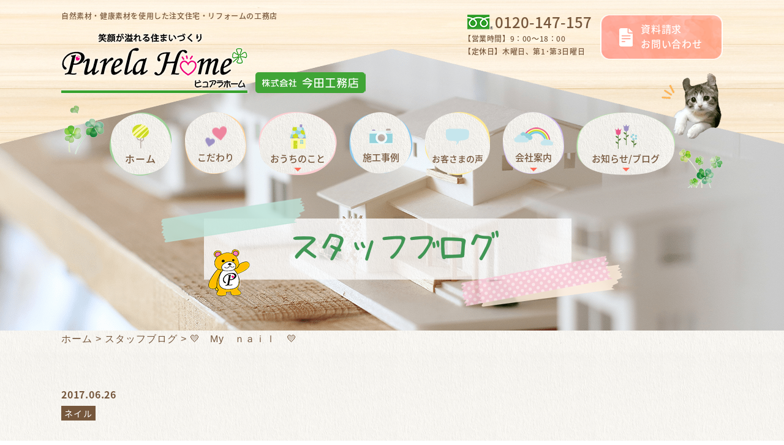

--- FILE ---
content_type: text/html
request_url: https://www.imadakoumuten.jp/blog/68917.html
body_size: 16280
content:
<!DOCTYPE html>
<html lang="ja">
<head prefix="og: http://ogp.me/ns# fb: http://ogp.me/ns/fb# article: http://ogp.me/ns/article#">
<!-- Google Tag Manager -->
<script>(function(w,d,s,l,i){w[l]=w[l]||[];w[l].push({'gtm.start':
new Date().getTime(),event:'gtm.js'});var f=d.getElementsByTagName(s)[0],
j=d.createElement(s),dl=l!='dataLayer'?'&l='+l:'';j.async=true;j.src=
'https://www.googletagmanager.com/gtm.js?id='+i+dl;f.parentNode.insertBefore(j,f);
})(window,document,'script','dataLayer','GTM-5TZDDT2');</script>
<!-- End Google Tag Manager -->
<meta charset="utf-8">
<link rel="icon" href="/favicon.ico">
<title>スタッフブログ|株式会社今田工務店（Purela Home ピュアラホーム）｜奈良県大和高田市の注文住宅・リフォームの工務店</title>
<meta name="description" content="スタッフブログ|奈良県大和高田市の株式会社今田工務店（Purela Home ピュアラホーム）は、注文住宅やリフォームを手がける工務店です。自然素材や健康素材を使用し、心からくつろげる本物の健康住宅をご提供しております。奈良県大和高田市を中心に地域密着企業として地元地域の皆様に豊かで安心した家づくりをお届けいたします。">
<meta name="keywords" content="スタッフブログ,奈良県大和高田市,リフォーム,注文住宅,健康素材,自然素材,健康住宅,工務店">
<meta name="viewport" content="width=device-width">
<meta name="format-detection" content="telephone=no">

<!-- OGP -->
<meta property="og:site_name" content="株式会社　今田工務店">
<meta property="og:url" content="https://www.imadakoumuten.jp/blog/68917.html">
<meta property="og:title" content="スタッフブログ|株式会社今田工務店（Purela Home ピュアラホーム）｜奈良県大和高田市の注文住宅・リフォームの工務店">
<meta property="og:description" content="スタッフブログ|奈良県大和高田市の株式会社今田工務店（Purela Home ピュアラホーム）は、注文住宅やリフォームを手がける工務店です。自然素材や健康素材を使用し、心からくつろげる本物の健康住宅をご提供しております。奈良県大和高田市を中心に地域密着企業として地元地域の皆様に豊かで安心した家づくりをお届けいたします。">
<meta property="og:type" content="article">
<meta property="og:image" content="https://sb2-cms.com/files/thumbs/user/2442/BeautyPlus_20170623003642_save-1-270x230.jpg">

<!-- OGP facebook -->

<!-- OGP twitter -->
<meta name="twitter:card" content="summary_large_image">


<!-- CSS -->
<link rel="stylesheet" href="/css/lib.css">
<link rel="stylesheet" href="/css/reset.css">
<link rel="stylesheet" href="/css/common.css">
<link rel="stylesheet" href="/css/all.css">
<link rel="stylesheet" href="/css/style.css" media="screen and (min-width:768px)">
<link rel="stylesheet" href="/css/style_sp.css" media="screen and (max-width:767px)">
<!-- ofj -->
<script src="/js/ofi.min.js"></script>
<script> objectFitImages(); </script>
<!-- jquery -->
<script src="https://ajax.googleapis.com/ajax/libs/jquery/3.5.1/jquery.min.js"></script>
<!-- js -->
<script src="/js/common.js"></script>
<!--
  郵便番号から住所を自動入力するためのjsです。
  <head>~</head>内に設置してください。
  「ご住所」の項目がない場合は不要です。
-->
<script src="https://ajaxzip3.github.io/ajaxzip3.js"></script>
<!-- lightbox -->
<link rel="stylesheet" href="/css/lightbox.min.css">
<script src="/js/lightbox-plus-jquery.min.js"></script>
<!-- Swiper(ver5) -->
<link rel="stylesheet" href="/css/swiper.min.css">
<script src="/js/swiper.min.js"></script>
<script src="/js/init.js"></script>
</head>
<body class="sub">
<!-- Google Tag Manager (noscript) -->
<noscript><iframe src="https://www.googletagmanager.com/ns.html?id=GTM-5TZDDT2"
height="0" width="0" style="display:none;visibility:hidden"></iframe></noscript>
<!-- End Google Tag Manager (noscript) -->
  <header id="header">
    <div class="mv-bg">
            <div class="mv-inner">
                <div class="sub-mv"></div>
              </div>
      <div class="mv-sec-inner">
        <div class="headline">
          <div class="headline-flex fle fle-between fle-align-start">
            <div class="logo-wrap">
              <p class="seo-txt pc-only">自然素材・健康素材を使用した注文住宅・リフォームの工務店</p>
              <h1 class="logo">
                <a href="/" class="logo-link">
                  <img src="/img/top/logo.png" alt="スタッフブログ|株式会社今田工務店（Purela Home ピュアラホーム）｜奈良県大和高田市の注文住宅・リフォームの工務店">
                </a>
              </h1>
            </div>
            <div class="info-wrap pc-only">
              <div class="info-add">
                <a href="tel:0120-147-157" class="info-tel">0120-147-157</a>
                <p class="info-txt">【営業時間】9：00～18：00<br>【定休日】木曜日、第1･第3日曜日</p>
              </div>
              <a href="/contact/" class="info-contact">資料請求<br>お問い合わせ</a>
            </div>
          </div>
        </div>
        <nav id="gnav">
          <ul class="gnav-list">
            <li class="gnav-item">
              <a href="/" class="gnav-link gnav-link01"><span class="gnav-link-txt">ホーム</span></a>
            </li>
            <li class="gnav-item">
              <a href="/concept/" class="gnav-link gnav-link02"><span class="gnav-link-txt">こだわり</span></a>
            </li>
            <li class="gnav-item drop-btn drop-btn01">
              <p class="gnav-link gnav-link03"><span class="gnav-link-txt">おうちのこと</span></p>
              <ul class="sub-menu">
                <li class="sub-menu-li">
                  <a href="/newhouse/" class="sub-menu-link">新築紹介</a>
                </li>
                <li class="sub-menu-li">
                  <a href="/renovation/" class="sub-menu-link">リフォーム紹介</a>
                </li>
                <li class="sub-menu-li">
                  <a href="/flow/" class="sub-menu-link">はじめての家づくり</a>
                </li>
              </ul>
            </li>
            <li class="gnav-item">
              <a href="/case/" class="gnav-link gnav-link04"><span class="gnav-link-txt">施工事例</span></a>
            </li>
            <li class="gnav-item">
              <a href="/voice/" class="gnav-link gnav-link05"><span class="gnav-link-txt gnav-link-txt-sm">お客さまの声</span></a>
            </li>
            <li class="gnav-item drop-btn drop-btn02">
              <p class="gnav-link gnav-link06"><span class="gnav-link-txt">会社案内</span></p>
              <ul class="sub-menu">
                <li class="sub-menu-li">
                  <a href="/staff/" class="sub-menu-link">スタッフ/職人紹介</a>
                </li>
                <li class="sub-menu-li">
                  <a href="/company/" class="sub-menu-link">会社情報</a>
                </li>
                <li class="sub-menu-li">
                  <a href="/company/#faq" class="sub-menu-link">よくあるご質問</a>
                </li>
              </ul>
            </li>
            <li class="gnav-item drop-btn drop-btn03">
              <p class="gnav-link gnav-link07"><span class="gnav-link-txt">お知らせ/ブログ</span></p>
              <ul class="sub-menu">
                <li class="sub-menu-li">
                  <a href="/news/" class="sub-menu-link">お知らせ</a>
                </li>
                <li class="sub-menu-li">
                  <a href="/blog/" class="sub-menu-link">スタッフブログ</a>
                </li>
              </ul>
            </li>
            <li class="gnav-sp sp-only">
              <div class="logo">
                <a href="/" class="logo-link">
                  <img src="/img/top/logo.png" alt="スタッフブログ|株式会社今田工務店（Purela Home ピュアラホーム）｜奈良県大和高田市の注文住宅・リフォームの工務店">
                </a>
              </div>
              <div class="info-wrap">
              <div class="info-add">
                <a href="tel:0120-147-157" class="info-tel">0120-147-157</a>
                <p class="info-txt">【営業時間】9：00～18：00<br>【定休日】木曜日、第1･第3日曜日</p>
              </div>
              <a href="/contact/" class="info-contact">資料請求<br>お問い合わせ</a>
            </div>
            </li>
          </ul>
        </nav>
                <h2 class="sub-catch">スタッフブログ</h2>
              </div>
    </div>
    <div class="sp-menu-btn">
      <span class="top"></span>
      <span class="middle"></span>
      <span class="bottom"></span>
    </div>
  </header>
 <!-- ==================== ▼ main contents ▼ ==================== -->
<main id="blog">
		<!-- 詳細ページの場合 -->
<div class="breadcrumb cmn-bg01">
  <div class="bread-inner">
    <ul class="fle">
      <li><a href="/">ホーム</a></li>
      <li><a href="/blog/">スタッフブログ</a></li>
      <li>💛　My　ｎａｉｌ　💛</li>
    </ul>
  </div>
</div>
	<article class="sec01 detail">
		<div class="cmn-bg01">
			<div class="sec-inner">
				<div class="detail-box">
					<time class="news-time" datetime="2017-06-26">2017.06.26</time>
					<div class="news-tag-wrap fle fle-wrap">
												<p class="news-tag">ネイル</p>
											</div>
					<div class="detail-txt-box">
						<h3 class="detail-ttl head-type05">💛　My　ｎａｉｌ　💛</h3>
						<div class="cmn-txt-wrap cmn-txt detail-txt-wrap sb_style"><p>今日は梅雨の中休み？</p>
<p>&nbsp;</p>
<p>でもこの時期の蒸し暑さに弱い</p>
<p>&nbsp;</p>
<p>元木です。</p>
<p>&nbsp;</p>
<p>先週の木曜日に　「<span style="color: #ff00ff;">紫</span><span style="color: #99cc00;">陽</span><span style="color: #3366ff;">花</span><span style="color: #ff9900;">ネ</span><span style="color: #ff0000;">イ</span><span style="color: #cc99ff;">ル</span>」</p>
<p>&nbsp;</p>
<p>してもらいに行きました～♫</p>
<p>&nbsp;</p>
<p><img src="https://sb2-cms.com/files/images/user/2442/BeautyPlus_20170623003642_save-1-270x230.jpg" alt="" width="35%" height="35%" /></p>
<p>&nbsp;</p>
<p>&nbsp;</p>
<p>やっぱり<span style="color: #cc99ff;">紫のグラデーション</span>に</p>
<p>&nbsp;</p>
<p>心惹かれてしまいます！</p>
<p>今回は私のオーダーで</p>
<p>&nbsp;</p>
<p>少し濃い色の紫と白色で紫陽花の花びらを</p>
<p>&nbsp;</p>
<p>手書きしてもらいました。（すごい技！）</p>
<p>&nbsp;</p>
<p><img src="https://sb2-cms.com/files/images/user/2442/BeautyPlus_20170623003932_save-270x230.jpg" alt="" width="35%" height="35%" /></p>
<p>&nbsp;</p>
<p>&nbsp;</p>
<p>仕上げのＴＯＰの厚みにもこだわり、</p>
<p>&nbsp;</p>
<p>少し薄目で自然な感じでオーダー(^^♪</p>
<p>&nbsp;</p>
<p>。。。。。にも、こころよく受けてくださるネイリストさん。。。。。</p>
<p>&nbsp;</p>
<p>私も見習わなければ～(＾◇＾)</p>
<p>&nbsp;</p>
<p>ジメジメ天気で気分もどんよりになりがちですが、</p>
<p>&nbsp;</p>
<p>このｎａｉｌで心は晴れバレ～～～！</p>
<p>&nbsp;</p>
<p>もときでした。</p></div>
					</div>
				</div>
				<div class="pagenation-inner">
					<ul class="data-nav">
																		<li class="back">
								<a class="back-btn arrow-btn" href="/blog/68916.html"></a>
						</li>
												<li class="to-works">
							<a class="to-works-btn" href="/blog/">一覧へ</a>
						</li>
												<li class="next">
								<a class="next-btn arrow-btn" href="/blog/68918.html"></a>
						</li>
											</ul>
				</div>
			</div>
		</div>
	</article>
</main>
<!-- ==================== ▲ main contents ▲ ==================== -->
<footer id="footer">
  <div class="fixed">
    <a href="https://www.imadakoumuten.jp/lp/" target="_blank" class="side-btn"><img src="/img/top/side-btn.png" alt="私たちが考える幸せのカタチ家づくりへの想い"></a>
    <figure class="top-btn"><img src="/img/top/pagetop.png" alt="TOP"></figure>
  </div>
  <div class="bg">
    <div class="sec-inner">
      <div class="f-flex fle fle-align-start">
        <div class="f-left">
          <a href="/" class="f-logo"><img src="/img/top/f-logo.png" alt="株式会社今田工務店（Purela Home ピュアラホーム）｜奈良県大和高田市の注文住宅・リフォームの工務店"></a>
          <div class="f-txt-wrap">
            <p class="f-txt">〒635-0063
奈良県大和高田市礒野新町3-1</p>
              <div class="f-info-wrap">
                <div class="f-info-tel-wrap">
                  <a href="tel:0120-147-157" class="f-info-tel">0120-147-157</a>
                  <p class="f-info-txt">【営業時間】9：00～18：00<br>【定休日】木曜日、第1･第3日曜日</p>
                </div>
                <a href="/contact/" class="info-contact">資料請求<br>お問い合わせ</a>
                <div class="f-sns-wrap">
                  <a href="https://www.facebook.com/purelahome/" target="_blank" class="f-sns-link"><img src="/img/top/f-fb.png" alt="Facebook"></a>
                  <a href="https://instagram.com/yosi438/" target="_blank" class="f-sns-link"><img src="/img/top/f-insta.png" alt="Instagram"></a>
                </div>
              </div>
          </div>
        </div>
        <nav class="f-nav fle fle-align-start">
          <ul class="f-nav-list f-nav-list01">
            <li class="f-nav-item">
              <a href="/" class="f-nav-link">ホーム</a>
            </li>
            <li class="f-nav-item">
              <a href="/concept/" class="f-nav-link">こだわり</a>
            </li>
            <li class="f-nav-item">
              <a href="/newhouse/" class="f-nav-link">新築紹介</a>
            </li>
            <li class="f-nav-item">
              <a href="/renovation/" class="f-nav-link">リフォーム紹介</a>
            </li>
            <li class="f-nav-item">
              <a href="/flow/" class="f-nav-link">はじめての家づくり</a>
            </li>
            <li class="f-nav-item">
              <a href="/case/" class="f-nav-link">施工事例</a>
            </li>
            <li class="f-nav-item">
              <a href="/voice/" class="f-nav-link">お客さまの声</a>
            </li>
          </ul>
          <ul class="f-nav-list f-nav-list02">
            <li class="f-nav-item">
              <a href="/staff/" class="f-nav-link">スタッフ/職人紹介</a>
            </li>
            <li class="f-nav-item">
              <a href="/company/" class="f-nav-link">会社情報</a>
            </li>
            <li class="f-nav-item">
              <a href="/news/" class="f-nav-link">お知らせ</a>
            </li>
            <li class="f-nav-item">
              <a href="/blog/" class="f-nav-link">スタッフブログ</a>
            </li>
            <li class="f-nav-item">
              <a href="/privacy/" class="f-nav-link f-nav-link-sm">プライバシーポリシー</a>
            </li>
            <li class="f-nav-item">
              <a href="/site/" class="f-nav-link f-nav-link-sm">サイトマップ</a>
            </li>
          </ul>
        </nav>
      </div>
      <div class="copyright">
        <small class="copyright-txt">Copyright © 2026 <a class="copyright-link" href="/">株式会社今田工務店</a> All Rights Reserved.</small>
      </div>
    </div>
  </div>
</footer>
</body>
</html>


--- FILE ---
content_type: text/css
request_url: https://www.imadakoumuten.jp/css/reset.css
body_size: 6039
content:
@charset "utf-8";

/* =======================================

     CSS BrowserReset BaseElements

     (C)BLACKFLAG.NET ALL RIGHTS RESERVED.
     http://black-flag.net/

 ======================================= */
html, body, div, span, applet, object, iframe, h1, h2, h3, h4, h5, h6, p, blockquote,figure,figcaption,pre, a, abbr, acronym, address, big, cite, code, del, dfn, em, font, img, ins, kbd, q, s, samp, small, strike, strong, sub, sup, tt, var, dl, dt, dd, ol, ul, li, fieldset, form, label, legend, table, caption, tbody, tfoot, thead, tr, th, td {
    margin: 0;
    padding: 0;
    border: 0;
    vertical-align: baseline;
    font-family: inherit;
    font-style: inherit;
    font-weight: inherit;/*	outline: 0;*/
}

html {
    font-size: 62.5%;
    -webkit-text-size-adjust: none;
}

img {
    max-width: 100%;
    vertical-align: middle;
    -ms-interpolation-mode: bicubic;
}

a {
    -webkit-tap-highlight-color: transparent;
}

strong {
    font-weight: bold;
}

ol, ul {
    list-style: none;
}

table {
    border-collapse: collapse;/*	border-collapse: separate;*/
    border-spacing: 0;
}

caption, th, td {
    font-weight: normal;
    text-align: left;
    vertical-align: top;
}

blockquote:before, blockquote:after, q:before, q:after {
    content: "";
}

blockquote, q {
    quotes: "" "";
}

option {
    padding-right: 10px;
}


main {
    display: block;
}

*{
  box-sizing: border-box;
  text-decoration: none;
  font-weight: normal;
  list-style-type:none;
}

/* ------------------------------
HTML5 ELEMENTS
------------------------------ */
header, article, aside, section, footer, nav, menu, details, hgroup, summary {
    display: block;
}

a:link {
    text-decoration: none;
}

a:visited {
    text-decoration: none;
}

a:active {
    text-decoration: none;
}

a:hover {
    text-decoration: none;
}

/*---------------------------------------
    スマホ・ボタンCSSのリセット
---------------------------------------*/
input[type="submit"], input[type="button"] {
    border-radius: 0;
    -webkit-box-sizing: content-box;
    -webkit-appearance: button;
    appearance: button;
    border: none;
    box-sizing: border-box;
    cursor: pointer;
}

input[type="submit"]::-webkit-search-decoration, input[type="button"]::-webkit-search-decoration {
    display: none;
}

input[type="submit"]::focus, input[type="button"]::focus {
    outline-offset: -2px;
}





/*---------------------------------------
    シンプルブック用css

    リッチテキストエディター外枠に
    「sb_style」のクラス名を付与　←ダサければ変えてもらっても良いです
    importantはコーダーのほうで必要と感じれば入れてください。
    （直接スタイリング禁止であれば不要だと思ったので・・・）
---------------------------------------*/

.sb_style a{
  text-decoration: underline;
}

.sb_style em{
  font-style: italic;
}

.sb_style ol,
.sb_style ul{
  list-style: decimal;
}

.sb_style table{
  border: 1px #666666 solid;
}

.sb_style th,
.sb_style td{
  vertical-align: middle;
  border: 1px #666666 solid;
}

.sb_style a {
color: #008bf7;
}

/*---------------------------------------
 リッチエディタ内のベーススタイリング
---------------------------------------*/
@media screen and (min-width: 767px) {
.sb_style h1,
.sb_style h2,
.sb_style h3,
.sb_style h4,
.sb_style h5,
.sb_style h6 {
  box-sizing: border-box;
  line-height: 1.5;
  font-weight: 700;
  color: #2e2e2e;
}
.sb_style h1 {
  padding: 0 5px;
  font-size: 28px;
  padding-bottom: 8px;
  border-bottom: 1px solid #fdf2ce;
}
.sb_style h2 {
  padding-left: 10px;
  font-size: 26px;
  border-left: 3px solid #fdf2ce;
}
.sb_style h3 {
  font-size: 24px;
  padding: 5px 10px;
  background: #fdf2ce;
  color: #000;
}
.sb_style h4 {
  padding-bottom: 8px;
  font-size: 20px;
  position: relative;
}
.sb_style h4:before {
  content:'';
  position: absolute;
  left: 0;
  bottom: 0;
  width: 60px;
  height: 2px;
  background: #fdf2ce;
}
.sb_style h5 {
  font-size: 18px;
  padding: 5px 10px;
  background: #fdf2ce;
  color: #000;
}
.sb_style h6 {
  font-size: 16px;
  color: #000;
}
  .sb_style ul{
      padding-left: 30px;
  }
  .sb_style ul li{
      margin-bottom: 5px;
  }
  .sb_style ol{
      padding-left: 30px;
  }
  .sb_style ol li{
      margin-bottom: 5px;
  }

}
@media screen and (max-width: 768px) {
.sb_style table {
  width: 100%!important;
  height: auto!important;
  display: block;
  overflow-x: scroll;
  white-space: nowrap;
  -webkit-overflow-scrolling: touch;
  border: none;
}
.sb_style tbody {
  width: 100%;
  display:table;
}
.sb_style h1,
.sb_style h2,
.sb_style h3,
.sb_style h4,
.sb_style h5,
.sb_style h6 {
  box-sizing: border-box;
  line-height: 1.5;
  font-weight: 700;
}
.sb_style h1 {
  padding: 0 5px;
  font-size: 6vw;
  padding-bottom: 3%;
  border-bottom: 1px solid #fdf2ce;
}
.sb_style h2 {
  padding-left: 5%;
  font-size: 5.5vw;
  border-left: 2px solid #fdf2ce;
}
.sb_style h3 {
  font-size: 5vw;
  padding:3% 4%;
  background: #fdf2ce;
  color: #000;
}
.sb_style h4 {
  padding-bottom: 3%;
  font-size: 4.8vw;
  position: relative;
}
.sb_style h4:before {
  content:'';
  position: absolute;
  left: 0;
  bottom: 0;
  width: 15%;
  height: 2px;
  background: #fdf2ce;
}
.sb_style h5 {
  font-size: 4.5vw;
  padding: 3% 5%;
  background: #fdf2ce;
  color: #000;
}
.sb_style h6 {
  font-size: 4.2vw;
  color: #000;
}
   .sb_style ul{
       padding-left: 30px;
   }
   .sb_style ul li{
       margin-bottom: 5px;
   }
   .sb_style ol{
       padding-left: 30px;
   }
   .sb_style ol li{
       margin-bottom: 5px;
   }
   .sb_style img {
       width: auto;
       height: auto;
   }
}



--- FILE ---
content_type: text/css
request_url: https://www.imadakoumuten.jp/css/common.css
body_size: 50355
content:
@charset "UTF-8";
/*	cmn-color
------------------------------------ */
/*	transition,hover
------------------------------------ */
/*	media-screen
------------------------------------ */
/*	font
------------------------------------ */
@font-face {
  font-family: "Noto sans Regular";
  src: url("../fonts/noto-sans-jp-r.woff") format("woff");
}
@font-face {
  font-family: "Noto sans Medium";
  src: url("../fonts/noto-sans-jp-m.woff") format("woff");
}
@font-face {
  font-family: "Noto sans Bold";
  src: url("../fonts/noto-sans-jp-b.woff") format("woff");
}
@font-face {
  font-family: "tegaki";
  src: url("../fonts/tegaki.otf");
}
@font-face {
  font-family: "corbel";
  src: url("../fonts/CORBEL.TTF");
}
/*	layout
------------------------------------ */
/*	cmn-color
------------------------------------ */
/*	transition,hover
------------------------------------ */
/*	media-screen
------------------------------------ */
/*	font
------------------------------------ */
@font-face {
  font-family: "Noto sans Regular";
  src: url("../fonts/noto-sans-jp-r.woff") format("woff");
}
@font-face {
  font-family: "Noto sans Medium";
  src: url("../fonts/noto-sans-jp-m.woff") format("woff");
}
@font-face {
  font-family: "Noto sans Bold";
  src: url("../fonts/noto-sans-jp-b.woff") format("woff");
}
@font-face {
  font-family: "tegaki";
  src: url("../fonts/tegaki.otf");
}
@font-face {
  font-family: "corbel";
  src: url("../fonts/CORBEL.TTF");
}
/*	layout
------------------------------------ */
/*	font-size  cmn
------------------------------------ */
/* =========================================
  base  PC
========================================= */
body { /* fontはcmn-txtに合わせる */
  width: 100%;
  min-width: 1100px;
  max-width: 1920px;
  margin: auto;
  color: #76573c;
  font-family: "游ゴシック体", YuGothic, "Yu Gothic Medium", sans-serif;
  font-weight: 500;
  font-size: 16px;
  font-size: 1.6rem;
  letter-spacing: 0.05em;
  line-height: 1.75;
}
@media screen and (-ms-high-contrast: active), screen and (-ms-high-contrast: none) {
  body {
    font-family: メイリオ;
  }
}
@media screen and (max-width: 767px) {
  body {
    font-size: 14px;
    font-size: 1.4rem;
  }
}

/* =========================================
  form  PC
========================================= */
select,
textarea,
input[type=tel],
input[type=num],
input[type=text],
input[type=email] {
  max-width: 100%;
  padding: 10px;
  background: #ffffff;
  border: 2px solid #dcdcdc;
  -webkit-box-sizing: border-box;
          box-sizing: border-box;
  border-radius: 5px;
  resize: none;
}
@media screen and (max-width: 767px) {
  select,
textarea,
input[type=tel],
input[type=num],
input[type=text],
input[type=email] {
    padding: 10px;
  }
}

textarea {
  width: 100%;
}

/* ボタン
-------------------------------------------------- */
button[name=back],
input[type=submit] {
  width: 185px;
  height: 50px;
  background-color: #5e6120;
  line-height: 50px;
  border: none;
  text-align: center;
  border-radius: 0;
  font-family: "游ゴシック体", YuGothic, "Yu Gothic", sans-serif;
  font-weight: bold;
  font-size: 16px;
  font-size: 1.6rem;
  letter-spacing: 0.06em;
  color: #fff;
  -webkit-appearance: none;
  -webkit-transition: all 0.4s ease;
  transition: all 0.4s ease;
  position: relative;
  z-index: 1;
}
@media screen and (-ms-high-contrast: active), screen and (-ms-high-contrast: none) {
  button[name=back],
input[type=submit] {
    font-family: メイリオ;
  }
}
@media screen and (max-width: 767px) {
  button[name=back],
input[type=submit] {
    font-size: 14px;
    font-size: 1.4rem;
  }
}
button[name=back]:hover,
input[type=submit]:hover {
  opacity: 0.8;
}
button[name=back]::before,
input[type=submit]::before {
  content: none;
}

button[name=back]:hover,
input[type=submit]:hover {
  cursor: pointer;
}

button[name=back][disabled],
input[type=submit][disabled] {
  pointer-events: none;
}

input[name=check] {
  margin-left: auto;
  margin-right: auto;
}
input[name=check][disabled] {
  pointer-events: none;
}

input[name=back] {
  margin-left: auto;
  margin-right: auto;
  background: #898f9c !important;
}

.send {
  margin-top: 20px;
}

/* チェックボックス・ラジオボタン
-------------------------------------------------- */
input[type=radio],
input[type=checkbox] {
  display: inline-block;
  margin-right: 6px;
}

input[type=radio] + label,
input[type=checkbox] + label {
  position: relative;
  display: inline-block;
  line-height: 30px;
  cursor: pointer;
}

input[type=radio],
input[type=checkbox] {
  display: none;
  margin: 0;
}

input[type=radio] + label,
input[type=checkbox] + label {
  padding: 0 0 0 24px;
  font-size: 16px;
  font-size: 1.6rem;
  line-height: 1;
  margin-right: 33px;
}
@media screen and (max-width: 767px) {
  input[type=radio] + label,
input[type=checkbox] + label {
    font-size: 14px;
    font-size: 1.4rem;
  }
}

input[type=radio] + label::before,
input[type=checkbox] + label::before {
  content: "";
  position: absolute;
  top: 59%;
  left: 6px;
  -webkit-box-sizing: border-box;
          box-sizing: border-box;
  display: block;
  width: 12px;
  height: 12px;
  margin-top: -6px;
  background: #FFF;
}

input[type=radio] + label::before {
  border: 2px solid #ccc;
  border-radius: 30px;
}

input[type=checkbox] + label::before {
  border: 2px solid #ccc;
}

input[type=radio]:checked + label::after,
input[type=checkbox]:checked + label::after {
  content: "";
  position: absolute;
  top: 59%;
  -webkit-box-sizing: border-box;
          box-sizing: border-box;
  display: block;
}

input[type=radio]:checked + label::after {
  left: 10px;
  width: 5px;
  height: 5px;
  margin-top: -3px;
  background: #333;
  border-radius: 8px;
}

input[type=checkbox]:checked + label::after {
  left: 3px;
  width: 16px;
  height: 8px;
  margin-top: -8px;
  border-left: 3px solid #333;
  border-bottom: 3px solid #333;
  -webkit-transform: rotate(-45deg);
  transform: rotate(-45deg);
}

/*==================================================
テーブル
================================================== */
.contact-form-table {
  width: 100%;
  max-width: 880px;
  margin: 50px auto 0;
}
.contact-form-table tr:nth-of-type(n+2) {
  border-top: 2px dotted #409655;
}
.contact-form-table th, .contact-form-table td {
  padding: 25px 0;
  vertical-align: middle;
}
.contact-form-table th {
  width: 240px;
  padding-right: 20px;
}
.contact-form-table a {
  color: #76573c;
}
@media screen and (max-width: 767px) {
  .contact-form-table th, .contact-form-table td {
    padding: 10px;
    font-size: 14px;
    font-size: 1.4rem;
  }
  .contact-form-table td {
    padding: 0 10px 15px;
  }
}
.contact-form-table label[for=agree] {
  margin: 0;
}

input::-webkit-input-placeholder {
  font-size: 16px;
  font-size: 1.6rem;
  padding-left: 9px;
  color: #999999;
  letter-spacing: 0.04em;
}

input::-moz-placeholder {
  font-size: 16px;
  font-size: 1.6rem;
  padding-left: 9px;
  color: #999999;
  letter-spacing: 0.04em;
}

input:-ms-input-placeholder {
  font-size: 16px;
  font-size: 1.6rem;
  padding-left: 9px;
  color: #999999;
  letter-spacing: 0.04em;
}

input::-ms-input-placeholder {
  font-size: 16px;
  font-size: 1.6rem;
  padding-left: 9px;
  color: #999999;
  letter-spacing: 0.04em;
}

input::placeholder {
  font-size: 16px;
  font-size: 1.6rem;
  padding-left: 9px;
  color: #999999;
  letter-spacing: 0.04em;
}
@media screen and (max-width: 767px) {
  input::-webkit-input-placeholder {
    font-size: 14px;
    font-size: 1.4rem;
  }
  input::-moz-placeholder {
    font-size: 14px;
    font-size: 1.4rem;
  }
  input:-ms-input-placeholder {
    font-size: 14px;
    font-size: 1.4rem;
  }
  input::-ms-input-placeholder {
    font-size: 14px;
    font-size: 1.4rem;
  }
  input::placeholder {
    font-size: 14px;
    font-size: 1.4rem;
  }
}

.privacy-wrap {
  width: 100%;
  max-width: 350px;
  margin: 40px auto 0;
  position: relative;
}
.privacy-wrap .required-mark {
  margin-left: 10px;
}
.privacy-wrap a {
  display: inline-block;
  text-decoration: underline;
  color: #76573c;
}
.privacy-wrap .inline-privacy-policy-txt {
  margin: 0;
}
.privacy-wrap .inline-privacy-policy-txt a {
  display: inline-block;
  text-decoration: underline;
  color: #76573c;
}
.privacy-wrap .privacy-txt {
  font-size: 14px;
  font-size: 1.4rem;
  font-family: "游ゴシック体", YuGothic, "Yu Gothic", sans-serif;
  color: #76573c;
}
@media screen and (max-width: 767px) {
  .privacy-wrap .privacy-txt {
    font-size: 13px;
    font-size: 1.3rem;
  }
}
@media screen and (-ms-high-contrast: active), screen and (-ms-high-contrast: none) {
  .privacy-wrap .privacy-txt {
    font-family: メイリオ;
  }
}
@media screen and (max-width: 767px) {
  .privacy-wrap {
    margin-top: 30px;
  }
}

/* スマホ表示時にはテーブルを縦向きにする */
@media screen and (max-width: 768px) {
  .contact-form-table,
.contact-form-table tbody,
.contact-form-table tr,
.contact-form-table th,
.contact-form-table td {
    width: auto;
    display: block;
  }
}
/* ご住所だけ2段なのでマージンを開ける */
input[name="items[address]"] {
  margin-top: 8px;
}

/* 「不正な送信です」「時間を空けて再度送信ください」などのセキュリティエラー文 */
.sec-error-text {
  text-align: center;
  color: #ff0000;
  float: left;
}

/* 「任意」「必須」マーク */
.required-mark {
  display: block;
  width: 40px;
  height: 25px;
  background-color: #e60012;
  text-align: center;
  border-radius: 3px;
  line-height: 25px;
  font-family: "游ゴシック体", YuGothic, "Yu Gothic", sans-serif;
  font-size: 14px;
  font-size: 1.4rem;
  color: #fff;
  float: right;
}
@media screen and (-ms-high-contrast: active), screen and (-ms-high-contrast: none) {
  .required-mark {
    font-family: メイリオ;
  }
}
@media screen and (max-width: 767px) {
  .required-mark {
    font-size: 13px;
    font-size: 1.3rem;
  }
}

/* 「~が入力されていません」などの未記入エラー文 */
.error-text {
  margin: 0 0 4px;
  color: #e74c3c;
}

/* 送信・確認ボタン */
.contact-submits-wrap {
  margin: 60px auto 0;
  text-align: center;
}
.contact-submits-wrap .cmn-btn {
  max-width: 196px;
}

/* プライバシーポリシー */
label[for=agree] a {
  text-decoration: underline;
  word-break: keep-all;
}

.inline-privacy-policy {
  width: 100%;
  max-width: 670px;
  height: 252px;
  margin: 30px auto 0;
  border: 1px solid #f0f0f0;
}
.inline-privacy-policy-wrap {
  margin: 15px auto 0;
  background: #fff;
}
.inline-privacy-policy-txt {
  max-width: 96%;
  margin: auto;
  padding-top: 25px;
  padding-bottom: 10px;
  text-align: center;
  font-size: 14px;
  font-size: 1.4rem;
  font-family: "游ゴシック体", YuGothic, "Yu Gothic", sans-serif;
  color: #76573c;
  letter-spacing: 0.12em;
}
@media screen and (max-width: 767px) {
  .inline-privacy-policy-txt {
    font-size: 13px;
    font-size: 1.3rem;
  }
}
@media screen and (-ms-high-contrast: active), screen and (-ms-high-contrast: none) {
  .inline-privacy-policy-txt {
    font-family: メイリオ;
  }
}

.inline-privacy-policy-inner {
  width: 100%;
  height: 100%;
  overflow: auto;
  display: inline-block;
}

.inline-privacy-policy iframe {
  width: 100%;
  height: 100%;
  display: block;
  border: none;
}

/* リキャプチャ */
.contact-recaptcha-wrap {
  margin: 30px auto 0;
  display: table;
}

/* safariの自動CSSを打ち消す */
* {
  -webkit-appearance: none;
}

.disable-auto-tel a {
  color: inherit;
  text-decoration: none;
}

a[href^="tel:"] {
  pointer-events: none;
}

.sec-inner,
.bread-inner {
  width: 1080px;
  max-width: 100%;
  margin: auto;
}

.sp-only, .middle-only {
  display: none !important;
}

/*	parts  PC
------------------------------------ */
a {
  display: inline-block;
  -webkit-transition: all 0.3s ease;
  transition: all 0.3s ease;
}
a:hover {
  opacity: 0.7;
}

.br {
  display: inline-block;
}

.over {
  overflow: hidden;
}

.cmn-txt,
#privacy .txt-box,
form p {
  font-family: "游ゴシック体", YuGothic, "Yu Gothic", sans-serif;
  font-size: 16px;
  font-size: 1.6rem;
  color: #76573c;
  letter-spacing: 0.05em;
  line-height: 1.75;
}
@media screen and (-ms-high-contrast: active), screen and (-ms-high-contrast: none) {
  .cmn-txt,
#privacy .txt-box,
form p {
    font-family: メイリオ;
  }
}
@media screen and (max-width: 767px) {
  .cmn-txt,
#privacy .txt-box,
form p {
    font-size: 14px;
    font-size: 1.4rem;
  }
}

.ofj {
  width: 100%;
  max-width: 1080px;
  height: 100%;
  margin: auto;
  -o-object-fit: cover;
     object-fit: cover;
  font-family: "object-fit: cover;";
  position: absolute;
  top: 0;
  right: 0;
  bottom: 0;
  left: 0;
  -webkit-transition: opacity 0.3s ease;
  transition: opacity 0.3s ease;
}

/*	cmn-btn  PC
------------------------------------ */
.cmn-btn {
  display: inline-block;
  width: 100%;
  max-width: 260px;
  height: 60px;
  margin: auto;
  border: 4px solid #fff;
  background: url(../img/top/cmn-btn-bg.png) no-repeat center/cover;
  border-radius: 13px;
  text-align: center;
  font-family: "Noto sans Medium", sans-serif;
  font-size: 16px;
  font-size: 1.6rem;
  letter-spacing: 0.05em;
  -webkit-box-shadow: 0 0 10px #e9e0d0;
          box-shadow: 0 0 10px #e9e0d0;
  color: #fff;
  line-height: 50px;
}
@media screen and (max-width: 767px) {
  .cmn-btn {
    font-size: 14px;
    font-size: 1.4rem;
  }
}
.cmn-btn-wrap {
  text-align: center;
}
.cmn-btn-lg {
  max-width: 420px;
  height: 80px;
  line-height: 70px;
}

/*	cmn-table  PC
------------------------------------ */
.cmn-table {
  width: 100%;
  border-top: 1px solid #8fc695;
  border-bottom: 1px solid #8fc695;
}
.cmn-table tr:nth-of-type(n+2) {
  border-top: 1px solid #8fc695;
}
.cmn-table th, .cmn-table td {
  padding: 15px 60px;
  font-size: 16px;
  font-size: 1.6rem;
  letter-spacing: 0;
  line-height: 1.875;
  white-space: pre-line;
  vertical-align: middle;
}
@media screen and (max-width: 767px) {
  .cmn-table th, .cmn-table td {
    font-size: 14px;
    font-size: 1.4rem;
  }
}
.cmn-table th {
  width: 300px;
  background-color: #e9f4ea;
  font-family: "游ゴシック体", YuGothic, "Yu Gothic", sans-serif;
  font-weight: bold;
  color: #76573c;
  text-align: center;
}
@media screen and (-ms-high-contrast: active), screen and (-ms-high-contrast: none) {
  .cmn-table th {
    font-family: メイリオ;
  }
}
.cmn-table td {
  background-color: #fff;
}
.cmn-table a {
  color: #76573c;
}

/*	heading  PC
------------------------------------ */
.head-type01 {
  text-align: center;
  position: relative;
}
.head-type01::before, .head-type01::after {
  content: "";
  display: inline-block;
  position: absolute;
}
.head-type01-txt {
  font-family: "tegaki";
  font-size: 46px;
  font-size: 4.6rem;
  letter-spacing: -0.05em;
  line-height: 1.3;
  color: #76573c;
}
@media screen and (max-width: 767px) {
  .head-type01-txt {
    font-size: 28px;
    font-size: 2.8rem;
  }
}
.head-type01-ac {
  color: #409655;
  line-height: 1.3;
  position: relative;
  z-index: 1;
}
.head-type01-ac::before {
  content: "";
  display: inline-block;
  width: 190px;
  height: 10px;
  margin: auto;
  background: url(../img/top/head-type01-line.png) no-repeat center/contain;
  position: absolute;
  bottom: 0;
  left: 0;
  right: 0;
  z-index: -1;
}
.head-type01-sm {
  display: block;
  margin-top: 10px;
  text-align: center;
  font-family: "tegaki";
  font-size: 32px;
  font-size: 3.2rem;
  letter-spacing: 0;
  line-height: 1.5625;
  color: #76573c;
  position: relative;
  z-index: 1;
}
@media screen and (max-width: 767px) {
  .head-type01-sm {
    font-size: 22px;
    font-size: 2.2rem;
  }
}
.head-type01-sm::before {
  content: "";
  display: inline-block;
  width: 100%;
  max-width: 502px;
  height: 30px;
  margin: auto;
  background: url(../img/top/head-type01-sm.png) no-repeat center/contain;
  position: absolute;
  bottom: 0;
  left: 0;
  right: 0;
  z-index: -1;
}
.head-type02 {
  text-align: center;
  font-family: "游ゴシック体", YuGothic, "Yu Gothic", sans-serif;
  font-weight: bold;
  font-size: 42px;
  font-size: 4.2rem;
  letter-spacing: 0.1em;
  color: #76573c;
}
@media screen and (-ms-high-contrast: active), screen and (-ms-high-contrast: none) {
  .head-type02 {
    font-family: メイリオ;
  }
}
@media screen and (max-width: 767px) {
  .head-type02 {
    font-size: 22px;
    font-size: 2.2rem;
  }
}
.head-type02::after {
  content: "";
  display: block;
  width: 200px;
  height: 0;
  margin: auto;
  padding-top: 44px;
  background: url(../img/concept/head-type02-ico.png) no-repeat center/contain;
}
.head-type03 {
  text-align: center;
  color: #ef0078;
  font-family: "游ゴシック体", YuGothic, "Yu Gothic", sans-serif;
  font-weight: bold;
  font-size: 28px;
  font-size: 2.8rem;
  letter-spacing: 0.1em;
  line-height: 1.5;
}
@media screen and (-ms-high-contrast: active), screen and (-ms-high-contrast: none) {
  .head-type03 {
    font-family: メイリオ;
  }
}
@media screen and (max-width: 767px) {
  .head-type03 {
    font-size: 21px;
    font-size: 2.1rem;
  }
}
.head-type03::after {
  content: "";
  display: block;
  width: 430px;
  height: 0;
  margin: 22px auto 0;
  padding-top: 14px;
  background: url(../img/concept/head-type03-ico.png) no-repeat center/contain;
}
.head-type03-sm {
  font-size: 20px;
  font-size: 2rem;
}
@media screen and (max-width: 767px) {
  .head-type03-sm {
    font-size: 16px;
    font-size: 1.6rem;
  }
}
.head-type04 {
  padding: 12px 70px;
  border-radius: 4px;
  background-color: #fdf2ce;
  font-family: "游ゴシック体", YuGothic, "Yu Gothic", sans-serif;
  font-weight: bold;
  font-size: 24px;
  font-size: 2.4rem;
  letter-spacing: 0;
  color: #76573c;
  position: relative;
}
@media screen and (-ms-high-contrast: active), screen and (-ms-high-contrast: none) {
  .head-type04 {
    font-family: メイリオ;
  }
}
@media screen and (max-width: 767px) {
  .head-type04 {
    font-size: 20px;
    font-size: 2rem;
  }
}
.head-type04::before {
  content: "";
  display: inline-block;
  width: 38px;
  height: 40px;
  background: url(../img/newhouse/head-type04-ico.png) no-repeat center/contain;
  position: absolute;
  top: 10px;
  left: 20px;
}
.head-type05 {
  padding-left: 27px;
  padding-bottom: 10px;
  font-family: "游ゴシック体", YuGothic, "Yu Gothic", sans-serif;
  font-weight: bold;
  font-size: 24px;
  font-size: 2.4rem;
  letter-spacing: 0;
  color: #76573c;
  position: relative;
}
@media screen and (-ms-high-contrast: active), screen and (-ms-high-contrast: none) {
  .head-type05 {
    font-family: メイリオ;
  }
}
@media screen and (max-width: 767px) {
  .head-type05 {
    font-size: 20px;
    font-size: 2rem;
  }
}
.head-type05::after {
  content: "";
  display: block;
  width: 100%;
  height: 2px;
  background-size: 10px 2px;
  background-image: -webkit-linear-gradient(left, #8fc695, #8fc695 4px, transparent 4px, transparent 10px);
  background-image: linear-gradient(to right, #8fc695, #8fc695 4px, transparent 4px, transparent 10px);
  background-repeat: repeat-x;
  position: absolute;
  bottom: 0;
  left: 0;
}

/*	pagetop  PC
------------------------------------ */
.fixed {
  position: fixed;
  right: 30px;
  bottom: 20px;
  -webkit-transition: 0.5s all ease;
  transition: 0.5s all ease;
  text-align: center;
  z-index: 20;
  overflow: hidden;
}
.fixed a {
  -webkit-transition: all 0.3s ease;
  transition: all 0.3s ease;
}
.fixed a:hover {
  opacity: 0.7;
}

.dis-none {
  visibility: hidden;
  opacity: 0;
}

.top-btn {
  display: inline-block;
  margin-top: 15px;
  text-align: center;
  cursor: pointer;
}
.top-btn:hover {
  opacity: 0.7;
}

.side-btn {
  display: block;
}
.side-btn:nth-of-type(n+2) {
  margin-top: 20px;
}

/*	breadcrumb  PC
------------------------------------ */
.breadcrumb li {
  font-size: 16px;
  font-size: 1.6rem;
  font-family: "游ゴシック体", YuGothic, "Yu Gothic", sans-serif;
  color: #76573c;
  letter-spacing: 0.06em;
}
@media screen and (max-width: 767px) {
  .breadcrumb li {
    font-size: 14px;
    font-size: 1.4rem;
  }
}
@media screen and (-ms-high-contrast: active), screen and (-ms-high-contrast: none) {
  .breadcrumb li {
    font-family: メイリオ;
  }
}

.bread-inner {
  position: relative;
}

.breadcrumb a {
  display: inline-block;
  color: #76573c;
  -webkit-transition: opacity 0.3s ease;
  transition: opacity 0.3s ease;
}
.breadcrumb a:hover {
  opacity: 0.7;
}

.breadcrumb .fle {
  -webkit-flex-flow: wrap;
      -ms-flex-flow: wrap;
          flex-flow: wrap;
  -webkit-box-pack: start;
  -webkit-justify-content: flex-start;
      -ms-flex-pack: start;
          justify-content: flex-start;
  position: absolute;
  top: 0;
  left: 0;
  z-index: 1;
}
@media screen and (min-width: 768px) {
  .breadcrumb .fle {
    max-width: 1080px;
  }
}
@media screen and (max-width: 767px) {
  .breadcrumb .fle {
    position: static;
  }
}

.breadcrumb .fle li:not(:first-child)::before {
  content: ">";
  padding: 0 5px;
  color: #76573c;
}

/*	pagenation  PC
------------------------------------ */
.pagenation {
  display: -webkit-box;
  display: -webkit-flex;
  display: -ms-flexbox;
  display: flex;
  width: 100%;
  margin-top: 50px;
  text-align: center;
  -webkit-box-pack: center;
  -webkit-justify-content: center;
      -ms-flex-pack: center;
          justify-content: center;
  -webkit-box-align: center;
  -webkit-align-items: center;
      -ms-flex-align: center;
          align-items: center;
}

.pagenation li a {
  display: inline-block;
  width: 100%;
  height: inherit;
  color: #ff6c59;
  position: relative;
  z-index: 10;
  -webkit-transition: all 0.3s ease;
  transition: all 0.3s ease;
}
.pagenation li a:hover {
  opacity: 0.7;
}

.pagenation li {
  display: inline-block;
  width: 28px;
  height: 28px;
  background-color: #fff;
  border: 1px solid #ff6c59;
  border-radius: 50%;
  color: #fff;
  line-height: 28px;
  position: relative;
  -webkit-transition: all 0.4s;
  transition: all 0.4s;
  -webkit-box-sizing: border-box;
          box-sizing: border-box;
}
.pagenation li a, .pagenation li span {
  display: inline-block;
}
.pagenation li:hover {
  opacity: 0.8;
}

.pagenation li + li {
  margin-left: 10px;
}

.pagenation .next-li, .pagenation .back-li {
  background: none !important;
  border: none;
}

.pagenation-arrow.back::before,
.pagenation-arrow.next::before {
  content: "";
  width: 21px;
  height: 19px;
  margin: auto;
  position: absolute;
  top: 0;
  bottom: 0;
  left: 0;
  right: 0;
}

.pagenation-arrow.back::before {
  background: url(../img/left-arrow.png) no-repeat center/contain;
}

.pagenation-arrow.next::before {
  background: url(../img/right-arrow.png) no-repeat center/contain;
}

.pagenation .current {
  color: #fff;
  background-color: #ff6c59;
  pointer-events: none;
}
.pagenation .current span {
  color: #fff;
}

/*	detail pagenation  PC
------------------------------------ */
.pagenation-inner {
  width: 100%;
  max-width: 260px;
  margin: 50px auto 0;
}

.data-nav {
  position: relative;
  text-align: center;
}
.data-nav a {
  display: inline-block;
  height: 40px;
  background-color: #ff6c59;
  line-height: 40px;
  -webkit-transition: all 0.3s ease;
  transition: all 0.3s ease;
}
.data-nav a:hover {
  opacity: 0.7;
}

.to-works-btn {
  width: 100%;
  max-width: 100px;
  background: #ff6c59;
  text-align: center;
  font-size: 16px;
  font-size: 1.6rem;
  font-family: "游ゴシック体", YuGothic, "Yu Gothic", sans-serif;
  font-weight: bold;
  letter-spacing: 0.05em;
  color: #fff;
}
@media screen and (max-width: 767px) {
  .to-works-btn {
    font-size: 14px;
    font-size: 1.4rem;
  }
}
@media screen and (-ms-high-contrast: active), screen and (-ms-high-contrast: none) {
  .to-works-btn {
    font-family: メイリオ;
  }
}

.arrow-btn {
  width: 40px;
  margin: auto;
  position: absolute;
  top: 0;
  bottom: 0;
}
.arrow-btn::before {
  content: "";
  display: inline-block;
  width: 20px;
  height: 18px;
  font-size: 14px;
  font-size: 1.4rem;
  color: #409655;
  margin: auto;
  position: absolute;
  top: 0;
  left: 0;
  bottom: 0;
}
@media screen and (max-width: 767px) {
  .arrow-btn::before {
    font-size: 13px;
    font-size: 1.3rem;
  }
}

.back-btn {
  left: 0;
}
.back-btn::before {
  content: "";
  width: 0;
  height: 0;
  border-style: solid;
  border-width: 4px 8px 4px 0;
  border-color: transparent #fff transparent transparent;
  top: 3px;
  left: 0;
  right: 0;
  margin: auto;
}

.next-btn {
  right: 0;
}
.next-btn::before {
  left: auto;
  right: 0;
  content: "";
  width: 0;
  height: 0;
  border-style: solid;
  border-width: 4px 0 4px 8px;
  border-color: transparent transparent transparent #fff;
  top: 3px;
  left: 0;
  right: 0;
  margin: auto;
}

/*	ggmap  PC
------------------------------------ */
.ggmap {
  width: 100%;
  height: 0;
  margin: 40px auto 0;
  padding-top: 300px;
  position: relative;
}

.ggmap iframe {
  border: none;
  position: absolute;
  top: 0;
  left: 0;
  width: 100%;
  height: 100%;
}

/* =========================================
  header  PC
========================================= */
/*	headline  PC
------------------------------------ */
.seo-txt {
  font-family: "Noto sans Medium", sans-serif;
  font-size: 12px;
  font-size: 1.2rem;
  letter-spacing: 0.05em;
  color: #76573c;
}
@media screen and (max-width: 767px) {
  .seo-txt {
    font-size: 10px;
    font-size: 1rem;
  }
}

.logo {
  display: inline-block;
  margin-top: 19px;
  -webkit-transition: all 0.3s ease;
  transition: all 0.3s ease;
}
.logo:hover {
  opacity: 0.7;
}

.info-wrap {
  display: -webkit-box;
  display: -webkit-flex;
  display: -ms-flexbox;
  display: flex;
  -webkit-box-pack: end;
  -webkit-justify-content: flex-end;
      -ms-flex-pack: end;
          justify-content: flex-end;
}
@media screen and (min-width: 768px) {
  .info-wrap {
    margin-top: 9px;
  }
}
.info-tel {
  padding-left: 45px;
  background: url(../img/top/tel-free.png) no-repeat left center/42px 24px;
  font-family: "Noto sans Medium", sans-serif;
  font-size: 24px;
  font-size: 2.4rem;
  letter-spacing: 0;
  color: #76573c;
  line-height: 1;
}
@media screen and (max-width: 767px) {
  .info-tel {
    font-size: 20px;
    font-size: 2rem;
  }
}
.info-txt {
  font-family: "Noto sans Medium", sans-serif;
  font-size: 12px;
  font-size: 1.2rem;
  letter-spacing: 0.05em;
  color: #76573c;
  position: relative;
  left: -6px;
  top: -3px;
}
@media screen and (max-width: 767px) {
  .info-txt {
    font-size: 10px;
    font-size: 1rem;
  }
}
.info-contact {
  width: 200px;
  margin-left: 14px;
  padding: 10px 0 10px 65px;
  border-radius: 13px;
  border: 1px solid #fff;
  background: url(../img/top/info-contact-bg.png) no-repeat center/cover;
  font-family: "Noto sans Medium", sans-serif;
  font-size: 16px;
  font-size: 1.6rem;
  letter-spacing: 0.05em;
  line-height: 1.5;
  color: #fff;
  position: relative;
}
@media screen and (max-width: 767px) {
  .info-contact {
    font-size: 14px;
    font-size: 1.4rem;
  }
}
.info-contact::before {
  content: "";
  display: inline-block;
  width: 22px;
  height: 30px;
  margin: auto;
  background: url(../img/top/info-contact-ico.png) no-repeat center/contain;
  position: absolute;
  top: 0;
  bottom: 0;
  left: 30px;
}

/*	mv  PC
------------------------------------ */
#season {
  width: 100% !important;
  position: absolute;
  top: 0;
  left: 0;
  z-index: 1;
}

.mv-bg {
  padding-top: 80px;
  background: url(../img/top/mv-bg.png) no-repeat center/cover;
  position: relative;
}
.mv-inner {
  width: 100%;
  max-width: 1320px;
  margin: auto;
}
.mv-sec-inner {
  width: 100%;
  max-width: 1080px;
  margin: auto;
  padding-top: 15px;
  position: absolute;
  left: 0;
  right: 0;
  top: 0;
  z-index: 10;
}
.mv-catch {
  margin-top: 89px;
  padding-left: 10px;
}

.swiper-container {
  width: 100%;
  height: 710px;
  margin: auto !important;
}
.swiper-slide {
  width: 100% !important;
}
.swiper-slide01 {
  background: url(../img/top/mv01.png) no-repeat center bottom;
}
.swiper-slide02 {
  background: url(../img/top/mv02.png) no-repeat center bottom;
}
.swiper-slide03 {
  background: url(../img/top/mv03.png) no-repeat center bottom;
}
.swiper-slide04 {
  background: url(../img/top/mv04.png) no-repeat center bottom;
}
.swiper-slide05 {
  background: url(../img/top/mv05.png) no-repeat center bottom;
}

/*	gnav  PC
------------------------------------ */
.gnav-list {
  display: -webkit-box;
  display: -webkit-flex;
  display: -ms-flexbox;
  display: flex;
  margin: 30px auto 0;
  -webkit-box-pack: center;
  -webkit-justify-content: center;
      -ms-flex-pack: center;
          justify-content: center;
  position: relative;
}
@media screen and (min-width: 768px) {
  .gnav-list::before, .gnav-list::after {
    content: "";
    display: inline-block;
    position: absolute;
  }
  .gnav-list::before {
    width: 80px;
    height: 82px;
    background: url(../img/top/gnav-ico-l.png) no-repeat center/contain;
    top: -13px;
    left: 0;
  }
  .gnav-list::after {
    width: 73px;
    height: 69px;
    background: url(../img/top/gnav-ico-r.png) no-repeat center/contain;
    right: 0;
    bottom: -11px;
  }
}
.gnav-item:nth-of-type(n+2) {
  margin-left: 20px;
}
.gnav-item:nth-of-type(n+2) .gnav-link-txt {
  font-size: 15px;
  font-size: 1.5rem;
  letter-spacing: 0;
}
@media screen and (max-width: 767px) {
  .gnav-item:nth-of-type(n+2) .gnav-link-txt {
    font-size: 13px;
    font-size: 1.3rem;
  }
}
.gnav-link {
  position: relative;
}
.gnav-link::before {
  content: "";
  display: inline-block;
  width: 100%;
  height: 40px;
  margin: auto;
  position: absolute;
  top: 20px;
  left: 0;
  right: 0;
  -webkit-transition: all 0.3s ease;
  transition: all 0.3s ease;
}
@media screen and (min-width: 768px) {
  .gnav-link:hover {
    opacity: 1;
  }
  .gnav-link:hover::before {
    top: 15px;
  }
  .gnav-link:hover .gnav-link-txt {
    opacity: 0.7;
  }
  .gnav-link01 {
    width: 103px;
    height: 104px;
    background: url(../img/top/gnav01.png) no-repeat center/contain;
  }
  .gnav-link01::before {
    background: url(../img/top/gnav-ico01.png) no-repeat center/27px 40px;
  }
  .gnav-link02 {
    width: 101px;
    height: 101px;
    background: url(../img/top/gnav02.png) no-repeat center/contain;
  }
  .gnav-link02::before {
    background: url(../img/top/gnav-ico02.png) no-repeat center/36px 34px;
  }
  .gnav-link03 {
    width: 128px;
    height: 103px;
    background: url(../img/top/gnav03.png) no-repeat center/contain;
  }
  .gnav-link03::before {
    background: url(../img/top/gnav-ico03.png) no-repeat center/27px 40px;
  }
  .gnav-link04 {
    width: 104px;
    height: 101px;
    background: url(../img/top/gnav04.png) no-repeat center/contain;
  }
  .gnav-link04::before {
    background: url(../img/top/gnav-ico04.png) no-repeat center/38px 26px;
  }
  .gnav-link05 {
    width: 106px;
    height: 103px;
    background: url(../img/top/gnav05.png) no-repeat center/contain;
  }
  .gnav-link05::before {
    background: url(../img/top/gnav-ico05.png) no-repeat center/38px 27px;
  }
  .gnav-link06 {
    width: 101px;
    height: 101px;
    background: url(../img/top/gnav06.png) no-repeat center/contain;
  }
  .gnav-link06::before {
    background: url(../img/top/gnav-ico06.png) no-repeat center/64px 30px;
  }
  .gnav-link07 {
    width: 161px;
    height: 103px;
    background: url(../img/top/gnav07.png) no-repeat center/contain;
  }
  .gnav-link07::before {
    background: url(../img/top/gnav-ico07.png) no-repeat center/36px 40px;
  }
}
.gnav-link-txt {
  margin: auto;
  text-align: center;
  font-family: "Noto sans Medium", sans-serif;
  font-size: 16px;
  font-size: 1.6rem;
  letter-spacing: 0.05em;
  line-height: 1;
  color: #76573c;
  -webkit-transition: all 0.3s ease;
  transition: all 0.3s ease;
}
@media screen and (max-width: 767px) {
  .gnav-link-txt {
    font-size: 14px;
    font-size: 1.4rem;
  }
}
@media screen and (min-width: 768px) {
  .gnav-link-txt {
    position: absolute;
    bottom: 20px;
    left: 0;
    right: 0;
  }
  .gnav-link-txt-sm {
    font-size: 14px !important;
    font-size: 1.4rem !important;
  }
}

/*	sub-menu  PC
------------------------------------ */
@media screen and (min-width: 768px) {
  .drop-btn {
    position: relative;
  }
  .drop-btn01 .sub-menu {
    left: -4px;
  }
  .drop-btn02 .sub-menu {
    left: -18px;
  }
  .drop-btn::after {
    content: "";
    width: 0;
    height: 0;
    margin: auto;
    border-style: solid;
    border-width: 6px 6px 0 6px;
    border-color: #ff6c59 transparent transparent transparent;
    position: absolute;
    left: 0;
    right: 0;
    bottom: 16px;
  }
  .sub-menu {
    display: none;
    width: 140px;
    margin: auto;
    position: absolute;
    top: 101px;
    left: 0;
    right: 0;
  }
  .sub-menu-li:nth-of-type(n+2) {
    margin: 1px auto 0;
  }
  .sub-menu-link {
    display: inline-block;
    width: 100%;
    padding: 10px 0;
    background-color: rgba(255, 252, 235, 0.8);
    text-align: center;
    color: #76573c;
    font-family: "Noto sans Regular", sans-serif;
    font-size: 14px;
    font-size: 1.4rem;
    letter-spacing: 0.05em;
    line-height: 1;
    -webkit-transition: all 0.3s ease;
    transition: all 0.3s ease;
  }
}
@media screen and (min-width: 768px) and (max-width: 767px) {
  .sub-menu-link {
    font-size: 13px;
    font-size: 1.3rem;
  }
}
@media screen and (min-width: 768px) {
  .sub-menu-link:hover {
    opacity: 0.7;
  }
}
@media screen and (min-width: 768px) {
  .open .sub-menu {
    display: block;
  }
}
/* =========================================
  footer  PC
========================================= */
#footer .bg {
  background: url(../img/top/f-bg.png) no-repeat center/cover;
}
#footer .sec-inner {
  padding: 210px 0 60px;
}
@media screen and (min-width: 768px) {
  #footer .info-contact {
    padding: 12px 0 12px 65px;
  }
}
#footer .f-txt {
  margin-top: 35px;
  font-family: "Noto sans Regular", sans-serif;
  line-height: 1.625;
  white-space: pre-line;
}
#footer .f-info-wrap {
  display: -webkit-box;
  display: -webkit-flex;
  display: -ms-flexbox;
  display: flex;
  margin-top: 13px;
  -webkit-box-align: end;
  -webkit-align-items: flex-end;
      -ms-flex-align: end;
          align-items: flex-end;
}
#footer .f-info-tel {
  font-family: "Noto sans Medium", sans-serif;
  font-size: 24px;
  font-size: 2.4rem;
  letter-spacing: 0;
  line-height: 1;
  color: #76573c;
}
@media screen and (max-width: 767px) {
  #footer .f-info-tel {
    font-size: 20px;
    font-size: 2rem;
  }
}
#footer .f-info-tel::before {
  content: "";
  display: inline-block;
  width: 42px;
  height: 24px;
  margin-right: 4px;
  background: url(../img/top/tel-free.png) no-repeat center/contain;
}
#footer .f-info-txt {
  margin-top: 0;
  font-family: "Noto sans Medium", sans-serif;
  font-size: 12px;
  font-size: 1.2rem;
  letter-spacing: 0.05em;
  color: #76573c;
}
@media screen and (max-width: 767px) {
  #footer .f-info-txt {
    font-size: 10px;
    font-size: 1rem;
  }
}
#footer .f-sns-wrap {
  margin-left: 20px;
}
#footer .f-sns-wrap a:nth-of-type(n+2) {
  margin-left: 15px;
}
#footer .f-nav {
  margin-left: 48px;
  padding: 24px 50px 20px;
  background: rgba(255, 255, 255, 0.6);
}
#footer .f-nav-list:nth-of-type(n+2) {
  margin-left: 40px;
}
#footer .f-nav-link {
  display: inline-block;
  font-family: "Noto sans Regular", sans-serif;
  font-size: 16px;
  font-size: 1.6rem;
  letter-spacing: 0.05em;
  line-height: 2.25;
  color: #76573c;
}
@media screen and (max-width: 767px) {
  #footer .f-nav-link {
    font-size: 14px;
    font-size: 1.4rem;
  }
}
@media screen and (min-width: 768px) {
  #footer .f-nav-link::before {
    content: "・";
  }
}
#footer .f-nav-link-sm {
  margin-top: 8px;
  font-size: 13px;
  font-size: 1.3rem;
  letter-spacing: 0.05em;
}
@media screen and (max-width: 767px) {
  #footer .f-nav-link-sm {
    font-size: 11px;
    font-size: 1.1rem;
  }
}
#footer .copyright {
  margin: 0px auto 0;
  text-align: left;
}
#footer .copyright-txt, #footer .copyright-link {
  color: #76573c;
  font-family: "Noto sans Medium", sans-serif;
  letter-spacing: 0.1em;
  font-size: 12px;
  font-size: 1.2rem;
}
#footer .copyright-link {
  display: inline-block;
  padding: 0;
  -webkit-transition: all 0.3s ease;
  transition: all 0.3s ease;
}
#footer .copyright-link:hover {
  opacity: 0.7;
}

/* =========================================

  sub layout  PC

========================================= */
/*	sub mv  PC
------------------------------------ */
.sub .mv-bg {
  background-image: url(../img/concept/sv-bg.png);
}
.sub-mv {
  height: 460px;
  background: url(../img/concept/sv.png) no-repeat center top;
}
.sub-catch {
  width: 100%;
  max-width: 756px;
  height: 179px;
  padding-top: 53px;
  background: url(../img/concept/sv-catch-bg.png) no-repeat center/contain;
  margin: 27px auto 0;
  text-align: center;
  font-family: "tegaki";
  font-size: 54px;
  font-size: 5.4rem;
  letter-spacing: -0.1em;
  line-height: 1;
  color: #409655;
}
@media screen and (max-width: 767px) {
  .sub-catch {
    font-size: 30px;
    font-size: 3rem;
  }
}

/*	privacy  PC
------------------------------------ */
#privacy .sec-inner {
  padding: 90px 0 100px;
}
#privacy .privacy-box {
  margin: 50px auto 0;
}
#privacy .privacy-box p {
  margin: 10px auto 0;
}
#privacy .privacy-box ul {
  padding-left: 20px;
}
#privacy .privacy-box li {
  list-style: disc;
}

/*	site  PCSP
------------------------------------ */
#site .sec-inner {
  width: 800px;
  margin: auto;
  padding: 90px 0 100px;
  -webkit-box-sizing: border-box;
          box-sizing: border-box;
}
@media screen and (max-width: 767px) {
  #site .sec-inner {
    padding: 50px 15px;
  }
}
#site .site-ul {
  margin-top: 30px;
}
#site .site-li {
  border-bottom: 1px solid #76573c;
}
#site .site-link {
  display: block;
  padding: 15px 2%;
  color: #76573c;
  -webkit-box-sizing: border-box;
          box-sizing: border-box;
  -webkit-transition: opacity 0.3s ease;
  transition: opacity 0.3s ease;
}
#site .site-link:hover {
  opacity: 0.7;
}

/*	e404  PCSP
------------------------------------ */
#e404 .sec-inner {
  padding: 90px 0;
  -webkit-box-sizing: border-box;
          box-sizing: border-box;
  color: #76573c;
}
#e404 .top {
  display: contents;
  color: #76573c;
  text-decoration: underline;
  -webkit-transition: all 0.3s ease;
  transition: all 0.3s ease;
}
#e404 .top:hover {
  opacity: 0.7;
}
#e404 .section-content {
  text-align: center;
}
@media screen and (max-width: 767px) {
  #e404 .sec-inner {
    padding: 50px 20px 100px;
  }
  #e404 .section-content {
    margin-top: 0;
  }
}

/* =========================================

  sub layout  SP

========================================= */
@media screen and (max-width: 767px) {
  /* =========================================
    base  SP
  ========================================= */
  body {
    min-width: 320px;
    font-size: 14px;
    font-size: 1.4rem;
  }
  body.active { /* スクロール禁止 */
    overflow: hidden;
  }
  .pc-only {
    display: none !important;
  }
  .sp-only {
    display: inherit !important;
  }
  a[href^="tel:"] {
    pointer-events: all;
  }
  /*	parts  SP
  ------------------------------------ */
  .sec-inner,
.bread-inner,
.middle-inner,
.lg-inner .sec-inner.md {
    width: 100% !important;
  }
  /*	cmn-btn  SP
  ------------------------------------ */
  .cmn-btn {
    height: 50px;
    border-width: 2px;
    line-height: 46px;
  }
  /*	cmn-table  SP
  ------------------------------------ */
  .cmn-table th, .cmn-table td {
    display: block;
    width: 100%;
    padding: 5px 10px;
    text-align: left;
  }
  /*	heading  SP
  ------------------------------------ */
  .head-type01 {
    max-width: 400px;
    margin: auto;
  }
  .head-type01-ac::before {
    max-width: 100%;
  }
  .head-type01-sm::before {
    max-width: 307px;
    height: 19px;
  }
  .head-type02 {
    line-height: 1.5;
  }
  .head-type02::after {
    width: 103px;
    padding-top: 34px;
  }
  .head-type03 {
    font-size: 20px;
    font-size: 2rem;
  }
  .head-type03::after {
    width: 211px;
    margin: 16px auto 0;
    padding-top: 7px;
  }
  .head-type04 {
    padding: 10px 10px 10px 30px;
  }
  .head-type04::before {
    width: 20px;
    height: 22px;
    top: 17px;
    left: 6px;
  }
  .head-type05 {
    padding-left: 8px;
    padding-bottom: 8px;
    font-size: 18px;
    font-size: 1.8rem;
  }
  /*	pagetop  SP
  ------------------------------------ */
  .fixed {
    right: 20px;
  }
  .side-btn {
    width: 100px;
  }
  /*	pagenation  SP
  ------------------------------------ */
  .pagenation-inner {
    margin-top: 30px;
  }
  .pagenation {
    margin-top: 30px;
  }
  .pagenation li {
    width: 40px;
    height: 40px;
    line-height: 39px;
  }
  .pagenation li + li {
    margin-left: 15px;
  }
  /* =========================================
  header  SP
  ========================================= */
  /*	headline  SP
  ------------------------------------ */
  .headline {
    width: 100%;
    background: url(../img/top/mv-bg.png) no-repeat center 0;
    position: fixed;
    top: 0;
    left: 0;
  }
  .logo {
    width: 240px;
    margin-top: 0;
  }
  .logo-wrap {
    padding: 14.5px 5px;
  }
  .info-contact {
    width: 180px;
    text-align: left;
    padding: 5px 0 5px 55px;
  }
  .info-contact::before {
    left: 18px;
  }
  /*	mv  SP
  ------------------------------------ */
  #season {
    top: 100px;
  }
  .active .mv-bg {
    z-index: 100;
  }
  .mv-bg {
    padding-top: 100px;
    z-index: 10;
  }
  .mv-inner {
    padding: 0 10px;
  }
  .mv-sec-inner {
    margin-top: -80px;
    padding-top: 0;
    padding-bottom: 50px;
    position: relative;
    z-index: 1;
    top: auto;
    left: auto;
    right: auto;
    bottom: auto;
  }
  .mv-catch {
    min-width: 250px;
    width: 50%;
    margin: 0 auto 0 20px;
  }
  .swiper-container {
    height: 0;
    padding-top: 65.74% !important;
    position: relative !important;
  }
  .swiper-wrapper {
    margin: auto;
    position: absolute !important;
    top: 0;
    left: 0;
    bottom: 0;
    right: 0;
  }
  .swiper-slide {
    background-position: center top;
    background-size: contain !important;
  }
  /*	gnav  SP
  ------------------------------------ */
  #gnav {
    visibility: hidden;
    width: 100%;
    height: 100%;
    margin: auto;
    background: url(../img/top/mv-bg.png) no-repeat center top/cover;
    position: fixed;
    top: 0;
    right: 0;
    bottom: auto;
    z-index: 1000;
    opacity: 0;
    -webkit-transition: all 0.5s ease;
    transition: all 0.5s ease;
  }
  #gnav a {
    -webkit-transition: all 0.3s ease;
    transition: all 0.3s ease;
  }
  #gnav a:hover {
    opacity: 0.7;
  }
  #gnav.active {
    display: block;
    visibility: visible;
    z-index: 1000;
    -webkit-transition: all 0.5s ease;
    transition: all 0.5s ease;
    opacity: 1;
  }
  #gnav .gnav-list {
    display: block;
    max-width: 1000px;
    height: 100%;
    margin: auto;
    padding: 70px 15px 0;
    top: auto;
    overflow-y: scroll;
  }
  #gnav .gnav-item {
    display: block;
    padding: 0;
    border: none;
    text-align: center;
  }
  #gnav .gnav-item:nth-of-type(n+2) {
    margin: 0 auto 0;
  }
  #gnav .gnav-item:nth-of-type(n+2)::before {
    content: none;
  }
  #gnav .gnav-item:nth-of-type(n+2) .gnav-link {
    border-left: none;
  }
  #gnav .gnav-link {
    display: -webkit-box;
    display: -webkit-flex;
    display: -ms-flexbox;
    display: flex;
    width: 100%;
    padding: 10px 0;
    border-bottom: 1px solid #409655;
    text-align: left;
    font-size: 14px;
    font-size: 1.4rem;
    color: #76573c;
    -webkit-box-align: center;
    -webkit-align-items: center;
        -ms-flex-align: center;
            align-items: center;
  }
  #gnav .gnav-link::before {
    content: none;
  }
  #gnav .gnav-link-txt {
    margin: 0;
  }
  #gnav .gnav-sp .logo {
    position: absolute;
    top: 15px;
    left: 5px;
  }
  #gnav .info-wrap {
    display: block;
    margin: 20px auto 0;
  }
  #gnav .info-add {
    text-align: center;
  }
  #gnav .info-txt {
    font-size: 13px;
    font-size: 1.3rem;
  }
  #gnav .info-contact {
    display: block;
    margin: 20px auto 0;
  }
  /*	sub-menu  SP
  ------------------------------------ */
  .drop-btn .gnav-link {
    display: none !important;
  }
  .sub-menu-link {
    width: 100%;
    padding: 10px 0;
    border-bottom: 1px solid #409655;
    text-align: left;
    font-size: 13px;
    font-size: 1.3rem;
    line-height: 1;
    color: #76573c;
    font-family: "Noto sans Medium", sans-serif;
    -webkit-box-align: center;
    -webkit-align-items: center;
        -ms-flex-align: center;
            align-items: center;
  }
  /*	sp menu btn  SP
  ------------------------------------ */
  .sp-menu-btn {
    display: block;
    position: fixed;
    top: 15px;
    right: 15px;
    width: 50px;
    height: 50px;
    border-radius: 4px;
    background-color: #409655;
    z-index: 1010;
    -webkit-transition: all 0.3s ease;
    transition: all 0.3s ease;
  }
  .sp-menu-btn:hover {
    opacity: 0.7;
  }
  .sp-menu-btn:hover {
    cursor: pointer;
  }
  /*	ggmap  SP
  ------------------------------------ */
  /* =========================================
  footer  SP
  ========================================= */
  /* =========================================

    sub  SP

  ========================================= */
  /*	sub mv  SP
  ------------------------------------ */
  /*	privacy  SP
  ------------------------------------ */
  /*	------- */
}
@media screen and (max-width: 767px) and (min-width: 768px) {
  .sp-menu-btn {
    right: calc((100% - 1080px) / 2);
  }
}
@media screen and (max-width: 767px) {
  .sp-menu-btn.active .top {
    -webkit-transform: translateY(9px) translateX(-1px) rotate(45deg);
            transform: translateY(9px) translateX(-1px) rotate(45deg);
  }
}
@media screen and (max-width: 767px) {
  .sp-menu-btn.active .middle {
    opacity: 0;
  }
}
@media screen and (max-width: 767px) {
  .sp-menu-btn.active .bottom {
    -webkit-transform: translateY(-10px) translateX(-1px) rotate(-45deg);
            transform: translateY(-10px) translateX(-1px) rotate(-45deg);
  }
}
@media screen and (max-width: 767px) {
  .sp-menu-btn.active span::before {
    content: none;
  }
}
@media screen and (max-width: 767px) {
  .sp-menu-btn span {
    width: 70%;
    height: 1px;
    margin: auto;
    background: #fff;
    position: absolute;
    right: 0;
    left: 0;
    -webkit-transition: all 0.35s ease;
    transition: all 0.35s ease;
  }
}
@media screen and (max-width: 767px) {
  .sp-menu-btn .top {
    top: 15px;
  }
}
@media screen and (max-width: 767px) {
  .sp-menu-btn .middle {
    top: 0;
    bottom: 0;
  }
}
@media screen and (max-width: 767px) {
  .sp-menu-btn .bottom {
    bottom: 15px;
  }
}
@media screen and (max-width: 767px) {
  .ggmap {
    margin-top: 30px;
    padding-top: 200px;
  }
}
@media screen and (max-width: 767px) {
  #footer .sec-inner {
    padding: 50px 15px 150px;
  }
  #footer .info-contact {
    margin-top: 20px;
  }
  #footer .f-logo {
    display: block;
    width: 250px;
    margin: auto;
  }
  #footer .f-info-wrap {
    -webkit-box-orient: vertical;
    -webkit-box-direction: normal;
    -webkit-flex-direction: column;
        -ms-flex-direction: column;
            flex-direction: column;
    -webkit-box-align: center;
    -webkit-align-items: center;
        -ms-flex-align: center;
            align-items: center;
  }
  #footer .f-info-txt {
    margin-top: 5px;
  }
  #footer .f-info-tel::before {
    width: 30px;
    height: 17px;
    margin-right: 8px;
  }
  #footer .f-txt {
    margin-top: 15px;
  }
  #footer .f-txt-wrap {
    text-align: center;
  }
  #footer .f-sns-wrap {
    margin: 20px auto 0;
  }
  #footer .f-flex {
    -webkit-box-orient: vertical;
    -webkit-box-direction: normal;
    -webkit-flex-direction: column;
        -ms-flex-direction: column;
            flex-direction: column;
    -webkit-box-align: center;
    -webkit-align-items: center;
        -ms-flex-align: center;
            align-items: center;
  }
  #footer .f-nav {
    display: block;
    width: 100%;
    max-width: 400px;
    margin: 20px auto 0;
    padding: 0;
  }
  #footer .f-nav-list {
    display: -webkit-box;
    display: -webkit-flex;
    display: -ms-flexbox;
    display: flex;
    width: 100%;
    -webkit-flex-wrap: wrap;
        -ms-flex-wrap: wrap;
            flex-wrap: wrap;
  }
  #footer .f-nav-list01 li:first-of-type {
    width: 100%;
  }
  #footer .f-nav-list01 li:nth-of-type(n+2) {
    border-top: 1px solid rgba(0, 0, 0, 0.2);
  }
  #footer .f-nav-list01 li:nth-of-type(3), #footer .f-nav-list01 li:nth-of-type(5), #footer .f-nav-list01 li:nth-of-type(7) {
    border-left: 1px solid rgba(0, 0, 0, 0.2);
  }
  #footer .f-nav-list02 li:nth-of-type(2n) {
    border-left: 1px solid rgba(0, 0, 0, 0.2);
  }
  #footer .f-nav-list02 li:nth-of-type(n+3) {
    border-top: 1px solid rgba(0, 0, 0, 0.2);
  }
  #footer .f-nav-list:nth-of-type(n+2) {
    margin-left: 0;
    border-top: 1px solid rgba(0, 0, 0, 0.2);
  }
  #footer .f-nav-item {
    width: 50%;
    text-align: center;
  }
  #footer .f-nav-link, #footer .f-nav-link-sm {
    width: 100%;
    margin: 0;
    padding: 5px 0;
    white-space: nowrap;
  }
  #footer .copyright {
    margin-top: 20px;
    text-align: center;
    position: static;
  }
  #footer .copyright-txt, #footer .copyright-link {
    font-size: 10px;
    font-size: 1rem;
  }
}
@media screen and (max-width: 767px) {
  .sub-mv {
    height: 0;
    padding-top: 34.85%;
    background-size: contain;
  }
  .sub .mv-sec-inner {
    margin-top: 0;
    padding: 0;
    position: absolute;
    z-index: 1;
    top: 52%;
    left: 0;
    right: 0;
    bottom: auto;
  }
  .sub-catch {
    max-width: 300px;
    height: 71px;
    padding-top: 21px;
    font-size: 22px;
    font-size: 2.2rem;
  }
}
@media screen and (max-width: 767px) {
  #privacy .sec-inner {
    padding: 50px 15px;
  }
  #privacy .privacy-box {
    margin-top: 30px;
  }
}
/*	------- */
/* =========================================
  breakpoint
========================================= */

--- FILE ---
content_type: text/css
request_url: https://www.imadakoumuten.jp/css/all.css
body_size: 61117
content:
@charset "UTF-8";
/*	cmn-color
------------------------------------ */
/*	transition,hover
------------------------------------ */
/*	media-screen
------------------------------------ */
/*	font
------------------------------------ */
@font-face {
  font-family: "Noto sans Regular";
  src: url("../fonts/noto-sans-jp-r.woff") format("woff");
}
@font-face {
  font-family: "Noto sans Medium";
  src: url("../fonts/noto-sans-jp-m.woff") format("woff");
}
@font-face {
  font-family: "Noto sans Bold";
  src: url("../fonts/noto-sans-jp-b.woff") format("woff");
}
@font-face {
  font-family: "tegaki";
  src: url("../fonts/tegaki.otf");
}
@font-face {
  font-family: "corbel";
  src: url("../fonts/CORBEL.TTF");
}
/*	layout
------------------------------------ */
/*	cmn-color
------------------------------------ */
/*	transition,hover
------------------------------------ */
/*	media-screen
------------------------------------ */
/*	font
------------------------------------ */
@font-face {
  font-family: "Noto sans Regular";
  src: url("../fonts/noto-sans-jp-r.woff") format("woff");
}
@font-face {
  font-family: "Noto sans Medium";
  src: url("../fonts/noto-sans-jp-m.woff") format("woff");
}
@font-face {
  font-family: "Noto sans Bold";
  src: url("../fonts/noto-sans-jp-b.woff") format("woff");
}
@font-face {
  font-family: "tegaki";
  src: url("../fonts/tegaki.otf");
}
@font-face {
  font-family: "corbel";
  src: url("../fonts/CORBEL.TTF");
}
/*	layout
------------------------------------ */
/*	font-size  cmn
------------------------------------ */
/* =========================================

  main layout  all

========================================= */
/*	cmn parts  PC
------------------------------------ */
.over {
  overflow: hidden;
}

.pre {
  white-space: pre-line;
}

.no-sb {
  margin: 50px auto 0;
}

.cmn-txt-box p:nth-of-type(n+2) {
  margin-top: 23px;
}

.news-box {
  width: 100%;
  max-width: 500px;
  padding: 40px 40px 50px;
  border-radius: 10px;
  background: url(../img/ptn02.png) repeat 0 0;
  position: relative;
}
.news-box::before, .news-box::after {
  content: "";
  display: inline-block;
  position: absolute;
}
.news-box01::before {
  width: 50px;
  height: 77px;
  margin: auto;
  background: url(../img/top/news-clip.png) no-repeat center/contain;
  top: -45px;
  left: 0;
  right: 0;
}
.news-box01::after {
  width: 156px;
  height: 135px;
  background: url(../img/top/news-ico.png) no-repeat center/contain;
  top: -45px;
  left: -16px;
}
.news-box02::before {
  width: 50px;
  height: 87px;
  margin: auto;
  background: url(../img/top/blog-clip.png) no-repeat center/contain;
  top: -45px;
  left: 0;
  right: 0;
}
.news-box02::after {
  width: 116px;
  height: 120px;
  background: url(../img/top/blog-ico.png) no-repeat center/contain;
  bottom: 0;
  right: -23px;
}
.news-box .head-type01-txt {
  letter-spacing: 0.1em;
}
.news-box .head-type01-en {
  display: block;
  width: 148px;
  margin: 10px auto 0;
  padding: 3px;
  background: url(../img/top/news-ribbon.png) no-repeat center/contain;
  font-family: "corbel";
  font-size: 16px;
  font-size: 1.6rem;
  letter-spacing: 0;
  color: #fff;
}
@media screen and (max-width: 767px) {
  .news-box .head-type01-en {
    font-size: 14px;
    font-size: 1.4rem;
  }
}
.news-box .cmn-btn {
  border-width: 1px;
}
.news-box .cmn-btn-wrap {
  margin-top: 30px;
}
.news-list {
  margin: 20px auto 0;
}
.news-list li:nth-of-type(n+2) {
  margin-top: 15px;
}
.news-link {
  display: block;
}
.news-time {
  display: block;
  margin-bottom: 5px;
  font-family: "Noto sans Bold", sans-serif;
  font-size: 16px;
  font-size: 1.6rem;
  letter-spacing: 0.05em;
  color: #76573c;
}
@media screen and (max-width: 767px) {
  .news-time {
    font-size: 14px;
    font-size: 1.4rem;
  }
}
.news-tag {
  display: inline-block;
  margin: 0 10px 5px 0;
  padding: 5px;
  background: #76573c;
  font-family: "Noto sans Regular", sans-serif;
  font-size: 14px;
  font-size: 1.4rem;
  letter-spacing: 0.1em;
  line-height: 1;
  color: #fff;
}
@media screen and (max-width: 767px) {
  .news-tag {
    font-size: 13px;
    font-size: 1.3rem;
  }
}
.news-ttl {
  width: 100%;
  font-family: "Noto sans Regular", sans-serif;
  font-size: 15px;
  font-size: 1.5rem;
  letter-spacing: 0.064em;
  color: #76573c;
  overflow: hidden;
  text-overflow: ellipsis;
  white-space: nowrap;
}
@media screen and (max-width: 767px) {
  .news-ttl {
    font-size: 13px;
    font-size: 1.3rem;
  }
}

.cmn-bg01 {
  background: url(../img/ptn01.png) repeat 0;
}
.cmn-bg02 {
  background: url(../img/ptn03.png) repeat 0;
}

.tag-list {
  display: -webkit-box;
  display: -webkit-flex;
  display: -ms-flexbox;
  display: flex;
  -webkit-box-pack: center;
  -webkit-justify-content: center;
      -ms-flex-pack: center;
          justify-content: center;
  -webkit-flex-wrap: wrap;
      -ms-flex-wrap: wrap;
          flex-wrap: wrap;
}
.tag-item {
  width: 100%;
  max-width: 260px;
  margin: 0 20px 20px 0;
}
.tag-link {
  height: auto;
  padding: 14px;
  line-height: 1.5;
}

.sub .news-list {
  width: 100%;
  max-width: 800px;
  margin: 30px auto 0;
}
.sub .news-list a {
  padding-bottom: 20px;
  border-bottom: 1px solid rgba(118, 87, 60, 0.5);
}

/*	sec01  PC
------------------------------------ */
#sec01 .bg {
  background: url(../img/top/commit-bg.png) no-repeat center/cover;
  position: relative;
  z-index: 1;
}
#sec01 .head-type01 {
  padding-top: 110px;
  background: url(../img/top/commit-ttl-ico.png) no-repeat center top/100px 100px;
}
#sec01 .head-type01::before, #sec01 .head-type01::after {
  width: 182px;
  height: 130px;
  top: 0;
}
#sec01 .head-type01::before {
  background: url(../img/top/commit-ico-l.png) no-repeat center/contain;
  left: calc(50% - 386px);
}
#sec01 .head-type01::after {
  background: url(../img/top/commit-ico-r.png) no-repeat center/contain;
  right: calc(50% - 386px);
}
#sec01 .flex {
  margin: 40px auto 0;
  position: relative;
}
@media screen and (min-width: 768px) {
  #sec01 .flex-figure {
    position: absolute;
    top: -70px;
    left: 0;
  }
}
#sec01 .cmn-txt-box {
  max-width: 545px;
  margin: 0 23px 0 auto;
}
#sec01 .cmn-btn-wrap {
  margin-top: 35px;
  text-align: right;
}

/*	sec02  PC
------------------------------------ */
.sec-cmn-bg {
  background: url(../img/top/sec02_03bg.png) no-repeat center top/cover;
  position: relative;
}
.sec-cmn-bg::before {
  content: "";
  display: inline-block;
  width: 30.3125%;
  height: 0;
  padding-top: 18.177%;
  background: url(../img/top/sec02-bg-wood.png) no-repeat left top/contain;
  position: absolute;
  top: 0;
  left: 0;
}
.sec-cmn-bg .cmn-txt-box {
  max-width: 500px;
}
.sec-cmn-bg .flex {
  margin-top: 103px;
  position: relative;
}
@media screen and (min-width: 768px) {
  .sec-cmn-bg .flex-figure {
    position: absolute;
  }
}
.sec-cmn-bg .cmn-btn-wrap {
  margin: 50px auto 0;
}

#sec02 .sec-inner {
  position: relative;
}
#sec02 .sec-inner::before {
  content: "";
  display: inline-block;
  width: 100%;
  height: 0;
  margin: auto;
  padding-top: 3.9814%;
  background: url(../img/top/sec02-bottom.png) no-repeat center bottom/contain;
  position: absolute;
  bottom: 0;
  left: 0;
  right: 0;
}
#sec02 .cmn-txt-box {
  margin-left: auto;
}
#sec02 .head-type01::before {
  width: 74px;
  height: 78px;
  background: url(../img/top/sec02-ttl-ico-l.png) no-repeat center/contain;
  top: -26px;
  left: calc(50% - 380px);
}
#sec02 .head-type01::after {
  width: 64px;
  height: 115px;
  background: url(../img/top/sec02-ttl-ico-r.png) no-repeat center/contain;
  top: -44px;
  right: calc(50% - 394px);
}
#sec02 .flex-figure {
  top: -165px;
  left: -12px;
}
#sec02 .list {
  display: -webkit-box;
  display: -webkit-flex;
  display: -ms-flexbox;
  display: flex;
  margin: 72px auto 0;
  -webkit-box-pack: justify;
  -webkit-justify-content: space-between;
      -ms-flex-pack: justify;
          justify-content: space-between;
  -webkit-box-align: end;
  -webkit-align-items: flex-end;
      -ms-flex-align: end;
          align-items: flex-end;
}

/*	sec03  PC
------------------------------------ */
#sec03 .head-type01::before {
  width: 91px;
  height: 86px;
  background: url(../img/top/sec03-ico-l.png) no-repeat center/contain;
  top: -58px;
}
@media screen and (min-width: 768px) {
  #sec03 .head-type01::before {
    left: calc(50% - 413px);
  }
}
#sec03 .head-type01::after {
  width: 87px;
  height: 76px;
  background: url(../img/top/sec03-ico-r.png) no-repeat center/contain;
  top: -30px;
}
@media screen and (min-width: 768px) {
  #sec03 .head-type01::after {
    right: calc(50% - 400px);
  }
}
@media screen and (min-width: 768px) {
  #sec03 .head-type01-ac::before {
    width: 262px;
    height: 12px;
  }
}
#sec03 .flex-figure {
  top: -50px;
  right: -30px;
}

/*	case  PC
------------------------------------ */
#case .bg {
  background: url(../img/top/works-ga.png) repeat-x center top/627px 27px, url(../img/top/works-ga.png) repeat-x center bottom/627px 27px, url(../img/top/works-bg.png) no-repeat center/cover;
}
#case .head-type01::before {
  width: 185px;
  height: 95px;
  background: url(../img/top/works-ttl-l.png) no-repeat center/contain;
  top: -25px;
  left: calc(50% - 296px);
}
#case .head-type01::after {
  width: 175px;
  height: 78px;
  background: url(../img/top/works-ttl-r.png) no-repeat center/contain;
  top: -18px;
  right: calc(50% - 286px);
}
#case .list {
  display: -webkit-box;
  display: -webkit-flex;
  display: -ms-flexbox;
  display: flex;
  margin: 62px auto 0;
  -webkit-flex-wrap: wrap;
      -ms-flex-wrap: wrap;
          flex-wrap: wrap;
}
#case .list-item {
  width: 100%;
  max-width: 300px;
}
@media screen and (min-width: 768px) {
  #case .list-item:not(:nth-of-type(3n-2)) {
    margin-left: 90px;
  }
  #case .list-item:nth-of-type(n+4) {
    margin-top: 50px;
  }
}
#case .list-link {
  display: block;
  position: relative;
}
#case .list-tag {
  width: 188px;
  padding: 5px 20px;
  background: url(../img/top/works-ribbon.png) no-repeat right top/cover;
  text-align: center;
  font-family: "游ゴシック体", YuGothic, "Yu Gothic", sans-serif;
  font-weight: bold;
  font-size: 16px;
  font-size: 1.6rem;
  letter-spacing: 0.064em;
  color: #fff;
  line-height: 1.4375;
  position: absolute;
  top: -17px;
  left: 0;
  z-index: 1;
}
@media screen and (-ms-high-contrast: active), screen and (-ms-high-contrast: none) {
  #case .list-tag {
    font-family: メイリオ;
  }
}
@media screen and (max-width: 767px) {
  #case .list-tag {
    font-size: 14px;
    font-size: 1.4rem;
  }
}
#case .list-figure {
  width: 100%;
  height: 0;
  padding-top: 66.67%;
  border-radius: 9px 9px 0 0;
  overflow: hidden;
  position: relative;
}
#case .list-ttl {
  padding: 20px 10px;
  border-radius: 0 0 9px 9px;
  background: url(../img/top/works-ttl-bg.png) no-repeat center/cover;
  text-align: center;
  font-family: "游ゴシック体", YuGothic, "Yu Gothic", sans-serif;
  font-weight: bold;
  font-size: 22px;
  font-size: 2.2rem;
  letter-spacing: 0.1em;
  color: #76573c;
  overflow: hidden;
  text-overflow: ellipsis;
  white-space: nowrap;
}
@media screen and (-ms-high-contrast: active), screen and (-ms-high-contrast: none) {
  #case .list-ttl {
    font-family: メイリオ;
  }
}
@media screen and (max-width: 767px) {
  #case .list-ttl {
    font-size: 18px;
    font-size: 1.8rem;
  }
}
#case .cmn-btn-wrap {
  margin: 50px auto 0;
}

/*	voice  PC
------------------------------------ */
#voice .bg {
  background: url(../img/ptn02.png) repeat 0;
}
#voice .sec-inner {
  position: relative;
}
#voice .sec-inner::before, #voice .sec-inner::after {
  content: "";
  display: inline-block;
  position: absolute;
}
#voice .sec-inner::before {
  width: 175px;
  height: 148px;
  background: url(../img/top/voice-ico07.png) no-repeat center/contain;
  bottom: 245px;
  left: -348px;
}
#voice .sec-inner::after {
  width: 200px;
  height: 308px;
  background: url(../img/top/voice-ico08.png) no-repeat center/contain;
  bottom: 198px;
  right: -318px;
}
#voice .head-type01::before {
  width: 66px;
  height: 52px;
  background: url(../img/top/voice-ttl-l.png) no-repeat center/contain;
  left: calc(50% - 208px);
  top: 4px;
}
#voice .head-type01::after {
  width: 182px;
  height: 123px;
  background: url(../img/top/voice-ttl-r.png) no-repeat center/contain;
  right: calc(50% - 314px);
  top: -49px;
}
#voice .list {
  margin: 96px auto 0;
}
#voice .list-item {
  position: relative;
}
#voice .list-item::before, #voice .list-item::after {
  content: "";
  display: inline-block;
  position: absolute;
}
#voice .list-item:nth-of-type(n+2) {
  margin-top: 70px;
}
@media screen and (min-width: 768px) {
  #voice .list-item:nth-of-type(2n-1) .list-box {
    margin-left: auto;
    padding: 30px 40px 35px 80px;
  }
  #voice .list-item:nth-of-type(2n-1) .list-figure {
    left: -160px;
  }
  #voice .list-item:nth-of-type(2n) .list-box {
    padding: 30px 80px 35px 40px;
  }
  #voice .list-item:nth-of-type(2n) .list-figure {
    right: -160px;
  }
}
#voice .list-item:nth-of-type(1)::before {
  width: 140px;
  height: 151px;
  background: url(../img/top/voice-ico01.png) no-repeat center/contain;
  left: -222px;
  top: 62px;
}
#voice .list-item:nth-of-type(1)::after {
  width: 199px;
  height: 118px;
  background: url(../img/top/voice-ico02.png) no-repeat center/contain;
  top: -62px;
  right: -297px;
}
#voice .list-item:nth-of-type(2)::before {
  width: 97px;
  height: 147px;
  background: url(../img/top/voice-ico03.png) no-repeat center/contain;
  left: -333px;
  top: 0;
}
#voice .list-item:nth-of-type(2)::after {
  width: 184px;
  height: 115px;
  background: url(../img/top/voice-ico04.png) no-repeat center/contain;
  top: -102px;
  right: -266px;
}
#voice .list-item:nth-of-type(3)::before {
  width: 173px;
  height: 154px;
  background: url(../img/top/voice-ico05.png) no-repeat center/contain;
  left: -275px;
  top: -40px;
}
#voice .list-item:nth-of-type(3)::after {
  width: 121px;
  height: 120px;
  background: url(../img/top/voice-ico06.png) no-repeat center/contain;
  top: -124px;
  right: -196px;
}
#voice .list-box {
  width: 100%;
  max-width: 920px;
  background-color: #fff;
  position: relative;
}
#voice .list-box::before {
  content: "";
  display: inline-block;
  width: 64px;
  height: 54px;
  margin: auto;
  background: url(../img/top/voice-clip.png) no-repeat center/contain;
  position: absolute;
  top: -44px;
  left: 0;
  right: 0;
}
#voice .list-figure {
  width: 200px;
  height: 0;
  padding-top: 200px;
  background: #fff;
  border-radius: 14px;
  overflow: hidden;
  position: relative;
}
#voice .list-ttl {
  padding: 4px 20px;
  border-radius: 4px;
  background: #deefe0;
  font-family: "Noto sans Medium", sans-serif;
  font-size: 14px;
  font-size: 1.4rem;
  letter-spacing: 0.064em;
  color: #76573c;
}
@media screen and (max-width: 767px) {
  #voice .list-ttl {
    font-size: 13px;
    font-size: 1.3rem;
  }
}
#voice .list-ttl-lg {
  font-size: 18px;
  font-size: 1.8rem;
}
@media screen and (max-width: 767px) {
  #voice .list-ttl-lg {
    font-size: 16px;
    font-size: 1.6rem;
  }
}
#voice .list-figure {
  position: absolute;
  top: -30px;
}
#voice .list-txt {
  margin-top: 13px;
  font-family: "Noto sans Medium", sans-serif;
}
#voice .cmn-btn-wrap {
  margin: 50px auto 0;
}

/*	cmn-contact  PC
------------------------------------ */
.cmn-contact {
  background: url(../img/top/cmn-contact-asi-l.png) no-repeat 0 66px/25.9375%, url(../img/top/cmn-contact-asi-r.png) no-repeat 100% calc(100% - 63px)/15.625%;
  position: relative;
}
.cmn-contact-box {
  width: 100%;
  max-width: 1080px;
  margin: auto;
  padding: 75px 0 65px;
  border-radius: 36px;
  background: url(../img/top/cmn-contact-bg-pc.png) no-repeat center/cover;
  position: absolute;
  top: -224px;
  left: 0;
  right: 0;
}
.cmn-contact-box::before {
  content: "";
  display: inline-block;
  width: 129px;
  height: 160px;
  background: url(../img/top/cmn-contact-maru.png) no-repeat center/contain;
  position: absolute;
  top: -122px;
  right: 242px;
}
.cmn-contact-box::after {
  content: "";
  display: inline-block;
  width: 31px;
  height: 41px;
  background: url(../img/top/cmn-contact-pin-l.png) no-repeat center/contain;
  position: absolute;
  left: 42px;
  top: -8px;
}
.cmn-contact-ttl {
  text-align: center;
  position: relative;
}
.cmn-contact-ttl::before {
  content: "";
  display: inline-block;
  width: 461px;
  height: 136px;
  background: url(../img/top/cmn-contact-ttl-ico.png) no-repeat center/contain;
  position: absolute;
  top: -50px;
  left: calc(50% - 266px);
}
.cmn-contact-ttl-ja {
  display: block;
  margin: 10px auto 0;
  font-family: "tegaki";
  font-size: 50px;
  font-size: 5rem;
  line-height: 1;
  color: #76573c;
}
@media screen and (max-width: 767px) {
  .cmn-contact-ttl-ja {
    font-size: 30px;
    font-size: 3rem;
  }
}
.cmn-contact-btn {
  max-width: 300px;
  margin: 0 0 0 60px;
  border-width: 1px;
  line-height: 58px;
  position: relative;
}
.cmn-contact-btn::before {
  content: "";
  display: inline-block;
  width: 18px;
  height: 12px;
  margin-right: 10px;
  background: url(../img/top/cmn-contact-mail.png) no-repeat center/contain;
}
.cmn-contact-btn-wrap {
  display: -webkit-box;
  display: -webkit-flex;
  display: -ms-flexbox;
  display: flex;
  width: 100%;
  margin: 28px auto 0;
  -webkit-box-pack: center;
  -webkit-justify-content: center;
      -ms-flex-pack: center;
          justify-content: center;
}
.cmn-contact-tel {
  width: 300px;
  max-width: 100%;
  padding: 9px;
  background-color: #fff;
  text-align: center;
  font-family: "Noto sans Medium", sans-serif;
  font-size: 24px;
  font-size: 2.4rem;
  letter-spacing: 0;
  color: #76573c;
  position: relative;
}
@media screen and (max-width: 767px) {
  .cmn-contact-tel {
    font-size: 20px;
    font-size: 2rem;
  }
}
.cmn-contact-tel::before {
  content: "";
  display: inline-block;
  width: 42px;
  height: 24px;
  margin-right: 4px;
  background: url(../img/top/tel-free.png) no-repeat center/contain;
}
.cmn-contact-txt {
  margin-top: 16px;
  text-align: center;
  font-family: "Noto sans Medium", sans-serif;
  font-size: 12px;
  font-size: 1.2rem;
  letter-spacing: 0.05em;
  color: #76573c;
}
@media screen and (max-width: 767px) {
  .cmn-contact-txt {
    font-size: 10px;
    font-size: 1rem;
  }
}
@media screen and (min-width: 768px) {
  .cmn-contact-ico02 {
    width: 31px;
    height: 40px;
    background: url(../img/top/cmn-contact-pin-r.png) no-repeat left bottom/contain;
    position: absolute;
    top: -11px;
    right: 47px;
  }
}
.cmn-contact-sns-wrap {
  text-align: center;
}
.cmn-contact-sns-wrap a:nth-of-type(n+2) {
  margin-left: 50px;
}

/*	bnr  PC
------------------------------------ */
.bnr {
  background-size: auto auto;
  background-color: rgb(222, 239, 224);
  background-image: -webkit-repeating-linear-gradient(315deg, transparent, transparent 3px, rgb(234, 245, 236) 3px, rgb(234, 245, 236) 6px);
  background-image: repeating-linear-gradient(135deg, transparent, transparent 3px, rgb(234, 245, 236) 3px, rgb(234, 245, 236) 6px);
  position: relative;
  z-index: 1;
}
.bnr::before, .bnr::after {
  content: "";
  display: inline-block;
  position: absolute;
  z-index: -1;
}
.bnr::before {
  width: 15%;
  height: 0;
  padding-top: 8.85%;
  background: url(../img/top/banner-ico-l.png) no-repeat left top/contain;
  top: -60px;
  left: 0;
}
.bnr::after {
  width: 16.875%;
  height: 0;
  padding-top: 7.5%;
  background: url(../img/top/banner-ico-r.png) no-repeat right bottom/contain;
  bottom: 100px;
  right: 0;
}
.bnr-inner {
  width: 100%;
  max-width: 1080px;
  margin: auto;
  padding: 40px 0;
}
.bnr-list {
  display: -webkit-box;
  display: -webkit-flex;
  display: -ms-flexbox;
  display: flex;
  -webkit-box-pack: justify;
  -webkit-justify-content: space-between;
      -ms-flex-pack: justify;
          justify-content: space-between;
}
.bnr-item {
  width: 300px;
  height: 260px;
  position: relative;
  -webkit-transition: all 0.3s ease;
  transition: all 0.3s ease;
}
.bnr-item:hover {
  opacity: 0.7;
}
.bnr-item01 {
  background: url(../img/top/banner-img01.png) no-repeat center/contain;
}
.bnr-item02 {
  background: url(../img/top/banner-img02.png) no-repeat center/contain;
}
.bnr-item03 {
  background: url(../img/top/banner-img03.png) no-repeat center/contain;
}
.bnr-ttl {
  position: absolute;
  bottom: 20px;
  left: 10px;
}
.bnr-link {
  display: block;
  width: 100%;
  height: 100%;
}
.bnr-link:hover {
  opacity: 1;
}

/*	top_news  PC
------------------------------------ */
#top_news .bg {
  background: url(../img/top/news-mati.png) repeat-x center bottom/962px 81px, url(../img/top/news-bg.png) no-repeat center bottom/cover;
}
#top_news .sec-inner {
  position: relative;
}
#top_news .sec-inner::before, #top_news .sec-inner::after {
  content: "";
  display: inline-block;
  position: absolute;
}
#top_news .sec-inner::before {
  width: 152px;
  height: 139px;
  background: url(../img/top/news-kira-l.png) no-repeat center/contain;
  top: 275px;
  left: -272px;
}
#top_news .sec-inner::after {
  width: 128px;
  height: 111px;
  background: url(../img/top/news-kira-r.png) no-repeat center/contain;
  top: 257px;
  right: -195px;
}
@media screen and (max-width: 1483px) {
  #top_news .sec-inner::before {
    width: 51px;
    height: 43px;
    top: 10px;
    left: 7px;
  }
  #top_news .sec-inner::after {
    width: 67px;
    height: 61px;
    top: 17px;
    right: 13px;
  }
}
#top_news .news-box:nth-of-type(n+2) {
  margin-left: 60px;
}
#top_news .news-box .head-type01 {
  position: relative;
}
#top_news .news-box.news-box02 .head-type01::before {
  content: '';
  width: 90px;
  height: 114px;
  background: url(../img/top/staff01.png) no-repeat 50% 50% / contain;
  position: absolute;
  top: -10px;
  bottom: 0;
  left: -35px;
}
#top_news .news-box.news-box02 .head-type01::after {
  content: '';
  width: 90px;
  height: 114px;
  background: url(../img/top/staff02.png) no-repeat 50% 50% / contain;
  position: absolute;
  top: -10px;
  bottom: 0;
  right: -35px;
}
#top_news .news-box .head-type01-txt {
  font-size: 40px;
  font-size: 4.0rem;
}
#top_news .news-box .head-type01-txt br {
  display: none;
}
#top_news .flex {
  width: 100%;
  margin: auto;
  position: absolute;
  top: 120px;
  left: 0;
  right: 0;
  z-index: 1;
}
#top_news .flex::before {
  content: "";
  display: inline-block;
  width: 74px;
  height: 280px;
  margin: auto;
  background: url(../img/top/news-maro.png) no-repeat center/contain;
  position: absolute;
  top: 264px;
  left: 0;
  right: 0;
  z-index: -1;
}
@media screen and (max-width: 767px) {
  #top_news .news-box .head-type01-txt br {
    display: block;
  }
  #top_news .news-box.news-box02 .head-type01::before {
    left: -25px;
  }
  #top_news .news-box.news-box02 .head-type01::after {
    right: -25px;
  }
}

/* =========================================

  sub layout  all

========================================= */
/*	concept  PC
------------------------------------ */
#concept .sec01 .bg {
  background: url(../img/concept/sec01-bg-img.png) no-repeat left bottom/48.125%, url(../img/ptn01.png) repeat 0;
}
#concept .sec01 .list {
  margin-top: 35px;
}
#concept .sec01 .list-item:nth-of-type(n+2) {
  margin-top: 55px;
}
#concept .sec01 .list-flex {
  margin: 40px auto 0;
}
#concept .sec01 .list-txt {
  line-height: 1.75;
}
#concept .sec01 .list-txt-box {
  max-width: 620px;
  margin-top: 14px;
}
@media screen and (min-width: 768px) {
  #concept .sec01 .head-type03 {
    font-size: 32px;
    font-size: 3.2rem;
  }
}
@media screen and (min-width: 768px) and (max-width: 767px) {
  #concept .sec01 .head-type03 {
    font-size: 22px;
    font-size: 2.2rem;
  }
}
#concept .sec02 .list {
  margin: 60px auto 0;
}
#concept .sec02 .list-item:nth-of-type(n+2) {
  margin-top: 64px;
}
#concept .sec02 .list-item:nth-of-type(2n-1) .list-box {
  margin-left: auto;
  padding: 24px 46px 22px 195px;
}
#concept .sec02 .list-item:nth-of-type(2n) .list-box {
  padding: 26px 206px 21px 40px;
}
#concept .sec02 .list-item:nth-of-type(1) .list-figure {
  top: -10px;
  left: -60px;
}
#concept .sec02 .list-item:nth-of-type(2) .list-figure {
  top: -7px;
  right: -51px;
}
#concept .sec02 .list-item:nth-of-type(3) .list-figure {
  top: -10px;
  left: -60px;
}
#concept .sec02 .list-item:nth-of-type(4) .list-figure {
  top: 17px;
  right: -56px;
}
#concept .sec02 .list-box {
  max-width: 940px;
  background-color: #fff;
}
@media screen and (min-width: 768px) {
  #concept .sec02 .list-box {
    height: 160px;
    position: relative;
  }
}
#concept .sec02 .list-txt {
  font-family: "游ゴシック体", YuGothic, "Yu Gothic Medium", sans-serif;
  font-weight: 500;
  font-size: 16px;
  font-size: 1.6rem;
  letter-spacing: 0.05em;
  line-height: 1.75;
  color: #76573c;
}
@media screen and (-ms-high-contrast: active), screen and (-ms-high-contrast: none) {
  #concept .sec02 .list-txt {
    font-family: メイリオ;
  }
}
@media screen and (max-width: 767px) {
  #concept .sec02 .list-txt {
    font-size: 14px;
    font-size: 1.4rem;
  }
}
@media screen and (min-width: 768px) {
  #concept .sec02 .list-figure {
    position: absolute;
  }
}
#concept .sec03 .bg {
  background: url(../img/concept/sec03-bg.png) no-repeat center/cover;
}
#concept .sec03 .list {
  display: -webkit-box;
  display: -webkit-flex;
  display: -ms-flexbox;
  display: flex;
  max-width: 800px;
  margin: 50px auto 0;
  -webkit-box-pack: center;
  -webkit-justify-content: center;
      -ms-flex-pack: center;
          justify-content: center;
  -webkit-flex-wrap: wrap;
      -ms-flex-wrap: wrap;
          flex-wrap: wrap;
}
#concept .sec03 .list-item {
  width: 100%;
  max-width: 320px;
  height: 320px;
  background: #fff;
  border-radius: 50%;
  position: relative;
  z-index: 1;
}
#concept .sec03 .list-item::before {
  content: "";
  display: inline-block;
  width: 349px;
  height: 245px;
  background: url(../img/concept/sec03-cir-ico.png) no-repeat center/contain;
  position: absolute;
  top: 38px;
  left: -16px;
  z-index: -1;
}
#concept .sec03 .list-item:nth-of-type(2n) {
  margin-left: 133px;
}
#concept .sec03 .list-item:nth-of-type(n+3) {
  margin-top: 70px;
}
#concept .sec03 .list-num {
  margin-left: auto;
  width: 90px;
  height: 88px;
  background: url(../img/concept/sec03-num-cir.png) no-repeat center/contain;
  text-align: center;
  font-family: "tegaki";
  font-size: 40px;
  font-size: 4rem;
  letter-spacing: 0;
  color: #fff;
  line-height: 88px;
}
@media screen and (max-width: 767px) {
  #concept .sec03 .list-num {
    font-size: 22px;
    font-size: 2.2rem;
  }
}
#concept .sec03 .list-ttl {
  margin: auto;
  text-align: center;
  font-family: "游ゴシック体", YuGothic, "Yu Gothic", sans-serif;
  font-weight: bold;
  font-size: 24px;
  font-size: 2.4rem;
  letter-spacing: 0.064em;
  line-height: 1.5;
  position: absolute;
  top: 90px;
  left: 0;
  right: 0;
}
@media screen and (-ms-high-contrast: active), screen and (-ms-high-contrast: none) {
  #concept .sec03 .list-ttl {
    font-family: メイリオ;
  }
}
@media screen and (max-width: 767px) {
  #concept .sec03 .list-ttl {
    font-size: 20px;
    font-size: 2rem;
  }
}
#concept .sec03 .list-ttl-ac {
  color: #409655;
}
#concept .sec03 .list-txt {
  text-align: center;
  font-family: "游ゴシック体", YuGothic, "Yu Gothic Medium", sans-serif;
  font-weight: 500;
  font-size: 16px;
  font-size: 1.6rem;
  letter-spacing: 0.05em;
  line-height: 1.625;
  color: #76573c;
  position: absolute;
  top: 170px;
  left: 0;
  right: 0;
}
@media screen and (-ms-high-contrast: active), screen and (-ms-high-contrast: none) {
  #concept .sec03 .list-txt {
    font-family: メイリオ;
  }
}
@media screen and (max-width: 767px) {
  #concept .sec03 .list-txt {
    font-size: 14px;
    font-size: 1.4rem;
  }
}
#concept .cmn-btn {
  max-width: 420px;
  height: 80px;
  line-height: 70px;
}
#concept .cmn-btn-wrap {
  margin: 80px auto 0;
}

/*	newhouse  PC
------------------------------------ */
#newhouse .sec01 .list {
  margin: 50px auto 0;
}
#newhouse .sec01 .list-item:nth-of-type(n+2) {
  margin-top: 60px;
}
@media screen and (min-width: 768px) {
  #newhouse .sec01 .list-item:nth-of-type(2n) .list-flex {
    -webkit-box-orient: horizontal;
    -webkit-box-direction: reverse;
    -webkit-flex-direction: row-reverse;
        -ms-flex-direction: row-reverse;
            flex-direction: row-reverse;
  }
}
#newhouse .sec01 .list-flex {
  margin: 40px auto 0;
}
#newhouse .sec01 .list-txt-box {
  max-width: 604px;
  margin-top: 13px;
}
#newhouse .sec02 .cmn-txt {
  line-height: 1.75;
}
#newhouse .sec02 .txt {
  margin: 30px auto 0;
  padding: 20px 50px;
  border: 1px solid #ef0078;
  font-family: "游ゴシック体", YuGothic, "Yu Gothic Medium", sans-serif;
  font-weight: 500;
  font-size: 16px;
  font-size: 1.6rem;
  letter-spacing: 0.05em;
  color: #ef0078;
}
@media screen and (-ms-high-contrast: active), screen and (-ms-high-contrast: none) {
  #newhouse .sec02 .txt {
    font-family: メイリオ;
  }
}
@media screen and (max-width: 767px) {
  #newhouse .sec02 .txt {
    font-size: 14px;
    font-size: 1.4rem;
  }
}
#newhouse .sec02 .txt-box {
  margin: 43px auto 0;
  text-align: center;
}
#newhouse .sec02 .list {
  margin: 70px auto 0;
}
#newhouse .sec02 .list-item {
  position: relative;
}
#newhouse .sec02 .list-item:nth-of-type(n+2) {
  margin-top: 70px;
}
@media screen and (min-width: 768px) {
  #newhouse .sec02 .list-item:nth-of-type(2n-1) {
    padding-left: 20px;
  }
}
#newhouse .sec02 .list-item:nth-of-type(2n-1) .list-figure {
  right: 0;
}
#newhouse .sec02 .list-item:nth-of-type(2n) .list-box {
  margin-left: auto;
}
#newhouse .sec02 .list-item:nth-of-type(2n) .list-figure {
  left: 0;
}
#newhouse .sec02 .list-box {
  width: 100%;
  max-width: 700px;
}
#newhouse .sec02 .list-ttl {
  display: -webkit-box;
  display: -webkit-flex;
  display: -ms-flexbox;
  display: flex;
  padding-left: 110px;
  padding-bottom: 10px;
  font-family: "游ゴシック体", YuGothic, "Yu Gothic", sans-serif;
  font-weight: bold;
  font-size: 24px;
  font-size: 2.4rem;
  letter-spacing: 0;
  color: #76573c;
  -webkit-box-align: center;
  -webkit-align-items: center;
      -ms-flex-align: center;
          align-items: center;
  position: relative;
}
@media screen and (-ms-high-contrast: active), screen and (-ms-high-contrast: none) {
  #newhouse .sec02 .list-ttl {
    font-family: メイリオ;
  }
}
@media screen and (max-width: 767px) {
  #newhouse .sec02 .list-ttl {
    font-size: 20px;
    font-size: 2rem;
  }
}
#newhouse .sec02 .list-ttl::before {
  content: "";
  display: inline-block;
  width: 117px;
  height: 118px;
  position: absolute;
  left: -20px;
  top: -30px;
  z-index: 1;
}
#newhouse .sec02 .list-ttl::after {
  content: "";
  display: block;
  width: 100%;
  height: 2px;
  background-size: 10px 2px;
  background-image: -webkit-linear-gradient(left, #8fc695, #8fc695 4px, transparent 4px, transparent 10px);
  background-image: linear-gradient(to right, #8fc695, #8fc695 4px, transparent 4px, transparent 10px);
  background-repeat: repeat-x;
  position: absolute;
  bottom: 0;
  left: 0;
}
#newhouse .sec02 .list-ttl01::before {
  background: url(../img/newhouse/sec02-ttl-ico01.png) no-repeat center/contain;
}
#newhouse .sec02 .list-ttl02::before {
  background: url(../img/newhouse/sec02-ttl-ico02.png) no-repeat center/contain;
}
#newhouse .sec02 .list-ttl03::before {
  background: url(../img/newhouse/sec02-ttl-ico03.png) no-repeat center/contain;
}
#newhouse .sec02 .list-ttl-en {
  margin-left: 17px;
  font-family: "tegaki";
  font-size: 24px;
  font-size: 2.4rem;
  letter-spacing: 0;
  color: #8fc695;
  font-weight: 300;
}
@media screen and (max-width: 767px) {
  #newhouse .sec02 .list-ttl-en {
    font-size: 20px;
    font-size: 2rem;
  }
}
@media screen and (min-width: 768px) {
  #newhouse .sec02 .list-figure {
    position: absolute;
    top: 0;
  }
}
#newhouse .sec02 .list-txt-box {
  margin-top: 47px;
}
#newhouse .link {
  display: block;
  width: 100%;
  max-width: 460px;
  height: 120px;
  margin: auto;
  padding: 5px;
  background: url(../img/newhouse/bnr-bg.png) no-repeat center/cover;
  border-radius: 13px;
  position: relative;
}
#newhouse .link::before, #newhouse .link::after {
  content: "";
  display: inline-block;
  position: absolute;
}
#newhouse .link::before {
  width: 63px;
  height: 51px;
  margin: auto;
  background: url(../img/newhouse/bnr-ico.png) no-repeat center/contain;
  top: -39px;
  left: 0;
  right: 0;
}
#newhouse .link::after {
  width: 90px;
  height: 72px;
  background: url(../img/newhouse/bnr-house.png) no-repeat center;
  bottom: 0;
  left: 9px;
}
#newhouse .link-wrap {
  padding: 100px 0 60px;
}
#newhouse .link-border {
  height: 100%;
  padding-top: 15px;
  border-radius: 12px;
  border: 1px dotted #fff;
}
#newhouse .link-txt {
  text-align: center;
  font-family: "tegaki";
  font-size: 17px;
  font-size: 1.7rem;
  letter-spacing: 0;
  color: #76573c;
}
@media screen and (max-width: 767px) {
  #newhouse .link-txt {
    font-size: 14px;
    font-size: 1.4rem;
  }
}
#newhouse .link-txt-ac {
  display: block;
  font-size: 20px;
  font-size: 2rem;
  line-height: 1.25;
  color: #ef0078;
}
@media screen and (max-width: 767px) {
  #newhouse .link-txt-ac {
    font-size: 16px;
    font-size: 1.6rem;
  }
}
#newhouse .link-btn {
  width: 100px;
  height: 20px;
  background-color: #ef0078;
  border-radius: 10px;
  text-align: center;
  font-family: "游ゴシック体", YuGothic, "Yu Gothic", sans-serif;
  font-weight: bold;
  font-size: 14px;
  font-size: 1.4rem;
  letter-spacing: 0.05em;
  color: #fff;
  position: absolute;
  bottom: 11px;
  right: 11px;
}
@media screen and (-ms-high-contrast: active), screen and (-ms-high-contrast: none) {
  #newhouse .link-btn {
    font-family: メイリオ;
  }
}
@media screen and (max-width: 767px) {
  #newhouse .link-btn {
    font-size: 13px;
    font-size: 1.3rem;
  }
}
#newhouse .link-btn::before {
  content: "";
  display: inline-block;
  width: 0;
  height: 0;
  margin: auto;
  border-style: solid;
  border-width: 4px 0 4px 6px;
  border-color: transparent transparent transparent #ffffff;
  position: absolute;
  top: 0;
  bottom: 0;
  right: 10px;
}

/*	renovation  PC
------------------------------------ */
#renovation .sec01 .list {
  margin: 50px auto 0;
}
#renovation .sec01 .list-item:nth-of-type(n+2) {
  margin-top: 80px;
}
#renovation .sec01 .list-logo {
  margin: 20px auto 0;
}
#renovation .sec01 .list-fuki {
  margin: 40px auto 0;
  text-align: center;
}
#renovation .sec01 .list-fuki::after {
  content: "";
  display: block;
  width: 284px;
  height: 284px;
  margin: -17px auto 0;
  background: url(../img/renovation/sec01-fuki-ico.png) no-repeat center/contain;
}
#renovation .sec01 .cmn-txt-box {
  margin: 24px auto 0;
  text-align: center;
}
#renovation .sec01 .cmn-txt-lg {
  font-family: "游ゴシック体", YuGothic, "Yu Gothic", sans-serif;
  font-weight: bold;
  font-size: 24px;
  font-size: 2.4rem;
  letter-spacing: 0.05em;
  color: #ef0078;
}
@media screen and (-ms-high-contrast: active), screen and (-ms-high-contrast: none) {
  #renovation .sec01 .cmn-txt-lg {
    font-family: メイリオ;
  }
}
@media screen and (max-width: 767px) {
  #renovation .sec01 .cmn-txt-lg {
    font-size: 20px;
    font-size: 2rem;
  }
}
#renovation .sec01 .cmn-txt-md {
  font-family: "游ゴシック体", YuGothic, "Yu Gothic Medium", sans-serif;
  font-weight: 500;
  font-size: 20px;
  font-size: 2rem;
}
@media screen and (-ms-high-contrast: active), screen and (-ms-high-contrast: none) {
  #renovation .sec01 .cmn-txt-md {
    font-family: メイリオ;
  }
}
@media screen and (max-width: 767px) {
  #renovation .sec01 .cmn-txt-md {
    font-size: 16px;
    font-size: 1.6rem;
  }
}
#renovation .sec01 .cmn-txt-ac {
  color: #ef0078;
  font-family: "游ゴシック体", YuGothic, "Yu Gothic Medium", sans-serif;
  font-weight: 500;
  font-size: 16px;
  font-size: 1.6rem;
  letter-spacing: 0.05em;
}
@media screen and (-ms-high-contrast: active), screen and (-ms-high-contrast: none) {
  #renovation .sec01 .cmn-txt-ac {
    font-family: メイリオ;
  }
}
@media screen and (max-width: 767px) {
  #renovation .sec01 .cmn-txt-ac {
    font-size: 14px;
    font-size: 1.4rem;
  }
}
#renovation .sec01 .cmn-btn-wrap {
  margin: 40px auto 0;
}
#renovation .sec02 .list {
  display: -webkit-box;
  display: -webkit-flex;
  display: -ms-flexbox;
  display: flex;
  margin: 90px auto 0;
  padding-right: 33px;
  -webkit-box-pack: justify;
  -webkit-justify-content: space-between;
      -ms-flex-pack: justify;
          justify-content: space-between;
  -webkit-flex-wrap: wrap;
      -ms-flex-wrap: wrap;
          flex-wrap: wrap;
}
@media screen and (min-width: 768px) {
  #renovation .sec02 .list-item:nth-of-type(n+3) {
    margin-top: 285px;
  }
}
#renovation .sec02 .list-memo {
  height: 297px;
  background: url(../img/renovation/sec02-txt-bg.png) no-repeat top left/contain;
  position: relative;
}
#renovation .sec02 .list-memo::before, #renovation .sec02 .list-memo::after {
  content: "";
  display: inline-block;
  position: absolute;
}
#renovation .sec02 .list-memo01::before {
  width: 108px;
  height: 78px;
  background: url(../img/renovation/sec02-house01.png) no-repeat center/contain;
  left: 39px;
  top: 24px;
}
#renovation .sec02 .list-memo01::after {
  width: 236px;
  height: 129px;
  background: url(../img/renovation/sec02-maste01.png) no-repeat center/contain;
  top: -38px;
  right: -27px;
}
#renovation .sec02 .list-memo02::before {
  width: 108px;
  height: 102px;
  background: url(../img/renovation/sec02-house02.png) no-repeat center/contain;
  left: 37px;
  top: 0;
}
#renovation .sec02 .list-memo02::after {
  width: 235px;
  height: 101px;
  background: url(../img/renovation/sec02-maste02.png) no-repeat center/contain;
  top: -38px;
  right: -12px;
}
#renovation .sec02 .list-memo03::before {
  width: 118px;
  height: 72px;
  background: url(../img/renovation/sec02-house03.png) no-repeat center/contain;
  left: 37px;
  top: 29px;
}
#renovation .sec02 .list-memo03::after {
  width: 237px;
  height: 128px;
  background: url(../img/renovation/sec02-maste03.png) no-repeat center/contain;
  top: -42px;
  right: -30px;
}
#renovation .sec02 .list-memo04::before {
  width: 85px;
  height: 83px;
  background: url(../img/renovation/sec02-house04.png) no-repeat center/contain;
  left: 60px;
  top: 18px;
}
#renovation .sec02 .list-memo04::after {
  width: 268px;
  height: 111px;
  background: url(../img/renovation/sec02-maste04.png) no-repeat center/contain;
  top: -30px;
  right: -15px;
}
#renovation .sec02 .list-ttl {
  padding-top: 74px;
  padding-left: 160px;
  font-family: "游ゴシック体", YuGothic, "Yu Gothic", sans-serif;
  font-weight: bold;
  font-size: 24px;
  font-size: 2.4rem;
  letter-spacing: 0;
  line-height: 1;
  color: #76573c;
}
@media screen and (-ms-high-contrast: active), screen and (-ms-high-contrast: none) {
  #renovation .sec02 .list-ttl {
    font-family: メイリオ;
  }
}
@media screen and (max-width: 767px) {
  #renovation .sec02 .list-ttl {
    font-size: 20px;
    font-size: 2rem;
  }
}
#renovation .sec02 .list-txt {
  margin-top: 15px;
  padding-left: 37px;
  font-family: "游ゴシック体", YuGothic, "Yu Gothic Medium", sans-serif;
  font-weight: 500;
  font-size: 16px;
  font-size: 1.6rem;
  letter-spacing: 0.05em;
  line-height: 1.625;
  color: #76573c;
}
@media screen and (-ms-high-contrast: active), screen and (-ms-high-contrast: none) {
  #renovation .sec02 .list-txt {
    font-family: メイリオ;
  }
}
@media screen and (max-width: 767px) {
  #renovation .sec02 .list-txt {
    font-size: 14px;
    font-size: 1.4rem;
  }
}
#renovation .sec02 .list-figure {
  margin: 27px 0 0 60px;
}
#renovation .sec02 .cmn-btn-wrap {
  margin: 262px auto 0;
}

/*	flow  PC
------------------------------------ */
#flow .cmn-txt {
  line-height: 1.75;
}
#flow .cmn-txt-box {
  margin-top: 24px;
  padding: 0 25px 0 30px;
}
#flow .cmn-txt-ac {
  color: #ef0078;
  font-family: "游ゴシック体", YuGothic, "Yu Gothic Medium", sans-serif;
  font-weight: 500;
}
@media screen and (-ms-high-contrast: active), screen and (-ms-high-contrast: none) {
  #flow .cmn-txt-ac {
    font-family: メイリオ;
  }
}
#flow .sec01 .qa-list {
  margin: 50px auto 0;
}
#flow .sec01 .qa-list .dt {
  width: 100%;
  padding: 18px 0;
  background-color: #8fc695;
  border-radius: 4px;
  text-align: center;
  font-family: "游ゴシック体", YuGothic, "Yu Gothic", sans-serif;
  font-weight: bold;
  font-size: 24px;
  font-size: 2.4rem;
  letter-spacing: 0;
  color: #fff;
  line-height: 1;
  position: relative;
  -webkit-transition: all 0.3s ease;
  transition: all 0.3s ease;
}
@media screen and (-ms-high-contrast: active), screen and (-ms-high-contrast: none) {
  #flow .sec01 .qa-list .dt {
    font-family: メイリオ;
  }
}
@media screen and (max-width: 767px) {
  #flow .sec01 .qa-list .dt {
    font-size: 20px;
    font-size: 2rem;
  }
}
#flow .sec01 .qa-list .dt:hover {
  opacity: 0.7;
  cursor: pointer;
}
#flow .sec01 .qa-list .dt::before, #flow .sec01 .qa-list .dt::after {
  content: "";
  display: inline-block;
  margin: auto;
  position: absolute;
  top: 0;
  bottom: 0;
  -webkit-transition: all 0.3s ease;
  transition: all 0.3s ease;
}
#flow .sec01 .qa-list .dt::before {
  width: 70px;
  height: 30px;
  border-radius: 15px;
  background-color: #fff;
  right: 20px;
}
#flow .sec01 .qa-list .dt::after {
  width: 26px;
  height: 26px;
  background-color: #409655;
  border-radius: 50%;
  right: 62px;
}
#flow .sec01 .qa-list .dt.open::after {
  right: 24px;
}
#flow .sec01 .in-dl {
  border-radius: 4px;
  background-color: #fff;
}
#flow .sec01 .in-dl:nth-of-type(n+2) {
  margin-top: 60px;
}
#flow .sec01 .cmn-txt-box {
  padding-bottom: 40px;
}
#flow .sec02 .bg-house {
  background: url(../img/flow/sec02-mati.png) no-repeat center bottom;
}
#flow .sec02 .head-type04 {
  margin-top: 50px;
}
#flow .sec02 .list {
  width: 100%;
  margin: 27px auto 0;
  position: relative;
}
@media screen and (min-width: 768px) {
  #flow .sec02 .list {
    height: 511px;
  }
}
@media screen and (min-width: 768px) {
  #flow .sec02 .list-item {
    position: absolute;
    bottom: 0;
  }
}
#flow .sec02 .list-item01 {
  width: 416px;
  height: 424px;
  background: url(../img/flow/sec02-fuki01.png) no-repeat center/contain;
}
@media screen and (min-width: 768px) {
  #flow .sec02 .list-item01 {
    left: 20px;
  }
}
#flow .sec02 .list-item02 {
  width: 298px;
  height: 507px;
  margin: auto;
  background: url(../img/flow/sec02-fuki02.png) no-repeat center/contain;
}
@media screen and (min-width: 768px) {
  #flow .sec02 .list-item02 {
    left: 0;
    right: 0;
  }
}
#flow .sec02 .list-item03 {
  width: 459px;
  height: 465px;
  background: url(../img/flow/sec02-fuki03.png) no-repeat center/contain;
}
@media screen and (min-width: 768px) {
  #flow .sec02 .list-item03 {
    right: 20px;
  }
}
#flow .sec02 .list-txt {
  text-align: center;
  font-family: "游ゴシック体", YuGothic, "Yu Gothic", sans-serif;
  font-weight: bold;
  font-size: 20px;
  font-size: 2rem;
  letter-spacing: 0;
  color: #76573c;
  line-height: 1.6;
  position: absolute;
}
@media screen and (-ms-high-contrast: active), screen and (-ms-high-contrast: none) {
  #flow .sec02 .list-txt {
    font-family: メイリオ;
  }
}
@media screen and (max-width: 767px) {
  #flow .sec02 .list-txt {
    font-size: 16px;
    font-size: 1.6rem;
  }
}
#flow .sec02 .list-txt01 {
  top: 72px;
  left: 61px;
}
#flow .sec02 .list-txt02 {
  font-size: 18px;
  font-size: 1.8rem;
  line-height: 1.67;
  top: 52px;
  left: 19px;
}
@media screen and (max-width: 767px) {
  #flow .sec02 .list-txt02 {
    font-size: 16px;
    font-size: 1.6rem;
  }
}
#flow .sec02 .list-txt03 {
  font-size: 16px;
  font-size: 1.6rem;
  line-height: 1.75;
  top: 65px;
  right: 30px;
}
@media screen and (max-width: 767px) {
  #flow .sec02 .list-txt03 {
    font-size: 14px;
    font-size: 1.4rem;
  }
}
#flow .sec02 .wait-ttl {
  padding: 25px 0 5px;
  text-align: center;
  font-family: "tegaki";
  font-size: 40px;
  font-size: 4rem;
  letter-spacing: 0;
  color: #ef0078;
  background: url(../img/flow/sec02-head-ico.png) no-repeat center bottom;
}
@media screen and (max-width: 767px) {
  #flow .sec02 .wait-ttl {
    font-size: 22px;
    font-size: 2.2rem;
  }
}
#flow .sec02 .wait-list {
  margin: 40px auto 0;
}
#flow .sec02 .wait-list-item {
  margin-top: 35px;
}
#flow .sec02 .wait-list .cmn-txt-box {
  margin-top: 23px;
}
#flow .sec-inner02 .cmn-txt-box {
  margin: 40px auto 0;
}
@media screen and (min-width: 768px) {
  #flow .sec-inner02 .cmn-txt-box {
    padding-right: 26px;
  }
}
#flow .sec03 .bg {
  background-size: 10px 10px;
  background-position: 50% 50%;
  background-image: -webkit-repeating-linear-gradient(left, #f6f6f6, #f6f6f6 1px, transparent 1px, transparent 10px), -webkit-repeating-linear-gradient(bottom, #f6f6f6, #f6f6f6 1px, #fff 1px, #fff 10px);
  background-image: repeating-linear-gradient(90deg, #f6f6f6, #f6f6f6 1px, transparent 1px, transparent 10px), repeating-linear-gradient(0deg, #f6f6f6, #f6f6f6 1px, #fff 1px, #fff 10px);
}
#flow .sec03 .list {
  margin: 60px auto 0;
}
#flow .sec03 .list-item {
  position: relative;
}
@media screen and (min-width: 768px) {
  #flow .sec03 .list-item {
    height: 220px;
  }
}
#flow .sec03 .list-item:nth-of-type(n+2) {
  margin-top: 40px;
}
#flow .sec03 .list-txt {
  margin-top: 26px;
  padding: 0 30px;
}
#flow .sec03 .list-txt-box {
  width: 100%;
  max-width: 740px;
}
@media screen and (min-width: 768px) {
  #flow .sec03 .list-txt-box {
    margin-left: auto;
    padding-top: 10px;
  }
}
@media screen and (min-width: 768px) {
  #flow .sec03 .list-figure {
    position: absolute;
    top: 0;
    left: 0;
  }
}
#flow .sec03 .list-ttl {
  padding: 16px 0 16px 110px;
  background-color: #fdf2ce;
  border-radius: 4px;
  font-family: "游ゴシック体", YuGothic, "Yu Gothic", sans-serif;
  font-weight: bold;
  font-size: 22px;
  font-size: 2.2rem;
  letter-spacing: 0.05em;
  line-height: 1.27;
  color: #409655;
  position: relative;
}
@media screen and (-ms-high-contrast: active), screen and (-ms-high-contrast: none) {
  #flow .sec03 .list-ttl {
    font-family: メイリオ;
  }
}
@media screen and (max-width: 767px) {
  #flow .sec03 .list-ttl {
    font-size: 18px;
    font-size: 1.8rem;
  }
}
#flow .sec03 .list-step {
  width: 90px;
  height: 88px;
  background: url(../img/flow/sec03-num-bg.png) no-repeat center/contain;
  text-align: center;
  font-family: "游ゴシック体", YuGothic, "Yu Gothic", sans-serif;
  font-weight: bold;
  font-size: 16px;
  font-size: 1.6rem;
  letter-spacing: 0.05em;
  color: #409655;
  line-height: 88px;
  position: absolute;
  top: -14px;
  left: 10px;
}
@media screen and (-ms-high-contrast: active), screen and (-ms-high-contrast: none) {
  #flow .sec03 .list-step {
    font-family: メイリオ;
  }
}
@media screen and (max-width: 767px) {
  #flow .sec03 .list-step {
    font-size: 14px;
    font-size: 1.4rem;
  }
}
#flow .sec03 .cmn-btn-wrap {
  margin: 100px auto 0;
}

/*	sub case  PC
------------------------------------ */
.sub #case .sec01 .head-type02 {
  margin-top: 30px;
}
.sub #case .detail .head-type03 {
  margin-bottom: 40px;
}
.sub #case .detail-time {
  display: block;
  margin-top: 10px;
  text-align: right;
  font-family: "游ゴシック体", YuGothic, "Yu Gothic", sans-serif;
  font-weight: bold;
  font-size: 18px;
  font-size: 1.8rem;
  letter-spacing: 0;
  color: #76573c;
}
@media screen and (-ms-high-contrast: active), screen and (-ms-high-contrast: none) {
  .sub #case .detail-time {
    font-family: メイリオ;
  }
}
@media screen and (max-width: 767px) {
  .sub #case .detail-time {
    font-size: 16px;
    font-size: 1.6rem;
  }
}
.sub #case .detail .list-tag {
  position: static;
}
.sub #case .detail-ttl {
  margin-top: 10px;
  padding: 9px 18px;
  border-radius: 4px;
  background-color: #fdf2ce;
  font-family: "游ゴシック体", YuGothic, "Yu Gothic", sans-serif;
  font-weight: bold;
  font-size: 24px;
  font-size: 2.4rem;
  letter-spacing: 0;
  color: #76573c;
}
@media screen and (-ms-high-contrast: active), screen and (-ms-high-contrast: none) {
  .sub #case .detail-ttl {
    font-family: メイリオ;
  }
}
@media screen and (max-width: 767px) {
  .sub #case .detail-ttl {
    font-size: 20px;
    font-size: 2rem;
  }
}
.sub #case .detail-table {
  width: 100%;
  margin: 10px auto 0;
  -webkit-box-sizing: border-box;
          box-sizing: border-box;
}
@media screen and (min-width: 768px) {
  .sub #case .detail-table {
    border-left: 1px solid #8fc695;
    border-right: 1px solid #8fc695;
  }
}
@media screen and (min-width: 768px) {
  .sub #case .detail-table tr th:nth-of-type(n+2), .sub #case .detail-table tr td:nth-of-type(n+2) {
    border-left: 1px solid #8fc695;
  }
}
.sub #case .detail-table th, .sub #case .detail-table td {
  width: 270px;
  text-align: center;
  font-size: 18px;
  font-size: 1.8rem;
  letter-spacing: 0.064em;
  color: #76573c;
  line-height: 1.27;
  -webkit-box-sizing: border-box;
          box-sizing: border-box;
}
@media screen and (max-width: 767px) {
  .sub #case .detail-table th, .sub #case .detail-table td {
    font-size: 16px;
    font-size: 1.6rem;
  }
}
.sub #case .detail-table th {
  padding: 8px;
  background-color: #e9f4ea;
  font-family: "游ゴシック体", YuGothic, "Yu Gothic", sans-serif;
  font-weight: bold;
}
@media screen and (-ms-high-contrast: active), screen and (-ms-high-contrast: none) {
  .sub #case .detail-table th {
    font-family: メイリオ;
  }
}
.sub #case .detail-table td {
  padding: 16px;
  background-color: #fff;
}
.sub #case .detail-table-td {
  font-family: "游ゴシック体", YuGothic, "Yu Gothic Medium", sans-serif;
  font-weight: 500;
}
@media screen and (-ms-high-contrast: active), screen and (-ms-high-contrast: none) {
  .sub #case .detail-table-td {
    font-family: メイリオ;
  }
}
.sub #case .detail-youtube-wrap {
  width: 100%;
  max-width: 854px;
  height: 0;
  margin: 50px auto 0;
  padding-top: 43.7%;
  border-radius: 18px;
  border: 4px dotted #409655;
  background-color: #fff;
  overflow: hidden;
  position: relative;
}
.sub #case .detail-youtube-wrap iframe {
  width: 100%;
  height: 100%;
  margin: auto;
  position: absolute;
  top: 0;
  left: 0;
  right: 0;
  bottom: 0;
}
.sub #case .detail-list {
  display: -webkit-box;
  display: -webkit-flex;
  display: -ms-flexbox;
  display: flex;
  width: 100%;
  max-width: 1000px;
  margin: 47px auto 0;
  -webkit-flex-wrap: wrap;
      -ms-flex-wrap: wrap;
          flex-wrap: wrap;
}
.sub #case .detail-item {
  width: 100%;
  max-width: 304px;
}
@media screen and (min-width: 768px) {
  .sub #case .detail-item:not(:nth-of-type(3n-2)) {
    margin-left: 44px;
  }
  .sub #case .detail-item:nth-of-type(n+4) {
    margin-top: 36px;
  }
}
.sub #case .detail-link {
  display: block;
  width: 100%;
  height: 0;
  padding-top: 67.1%;
  border-radius: 15px;
  border: 4px solid #8fc695;
  overflow: hidden;
  position: relative;
}
.sub #case .detail-txt-box {
  width: 100%;
  margin: 50px auto 0;
  padding: 35px 43px;
  background-color: #fff;
}

/*	sub voice  PC
------------------------------------ */
.sub #voice .sec-inner::before, .sub #voice .sec-inner::after {
  content: none;
}
.sub #voice .list-item::before, .sub #voice .list-item::after {
  content: none;
}
.sub #voice .list-ttl-sub {
  margin-top: 10px;
  text-align: right;
  font-family: "Noto sans Medium", sans-serif;
  font-size: 18px;
  font-size: 1.8rem;
}
@media screen and (max-width: 767px) {
  .sub #voice .list-ttl-sub {
    font-size: 16px;
    font-size: 1.6rem;
  }
}
.sub #voice .list-txt {
  white-space: pre-line;
}

/*	staff  PC
------------------------------------ */
#staff .sec01 .list {
  margin: 70px auto 0;
}
#staff .sec01 .list-item:nth-of-type(n+2) {
  margin-top: 50px;
}
#staff .sec01 .list-figure {
  width: 100%;
  height: 0;
  padding-top: 110%;
  position: relative;
}
#staff .sec01 .list-figure-wrap {
  width: 100%;
  max-width: 222px;
  padding: 10px 10px 60px;
  background-color: #fff;
  position: relative;
}
#staff .sec01 .list-figure-wrap::before {
  content: "";
  display: inline-block;
  width: 90px;
  height: 54px;
  background: url(../img/staff/maste.png) no-repeat center/contain;
  position: absolute;
  bottom: -10px;
  right: -20px;
}
#staff .sec01 .list-box {
  max-width: 790px;
  padding-top: 14px;
  padding-left: 85px;
  position: relative;
}
#staff .sec01 .list-box::before {
  content: "";
  display: inline-block;
  width: 45px;
  height: 60px;
  background: url(../img/staff/name-ico.png) no-repeat 0 0/contain;
  position: absolute;
  top: 20px;
  left: 20px;
}
#staff .sec01 .list-name-sm {
  display: block;
  font-family: "游ゴシック体", YuGothic, "Yu Gothic Medium", sans-serif;
  font-weight: 500;
  font-size: 15px;
  font-size: 1.5rem;
  letter-spacing: 0.1em;
  color: #76573c;
}
@media screen and (-ms-high-contrast: active), screen and (-ms-high-contrast: none) {
  #staff .sec01 .list-name-sm {
    font-family: メイリオ;
  }
}
@media screen and (max-width: 767px) {
  #staff .sec01 .list-name-sm {
    font-size: 13px;
    font-size: 1.3rem;
  }
}
#staff .sec01 .list-name-txt {
  font-family: "游ゴシック体", YuGothic, "Yu Gothic", sans-serif;
  font-weight: bold;
  font-size: 20px;
  font-size: 2rem;
  letter-spacing: 0.1em;
  line-height: 1.5;
  color: #76573c;
}
@media screen and (-ms-high-contrast: active), screen and (-ms-high-contrast: none) {
  #staff .sec01 .list-name-txt {
    font-family: メイリオ;
  }
}
@media screen and (max-width: 767px) {
  #staff .sec01 .list-name-txt {
    font-size: 16px;
    font-size: 1.6rem;
  }
}
#staff .sec01 .list-txt {
  font-family: "游ゴシック体", YuGothic, "Yu Gothic Medium", sans-serif;
  font-weight: 500;
  font-size: 16px;
  font-size: 1.6rem;
  letter-spacing: 0.05em;
  color: #76573c;
  line-height: 1.625;
  white-space: pre-line;
}
@media screen and (-ms-high-contrast: active), screen and (-ms-high-contrast: none) {
  #staff .sec01 .list-txt {
    font-family: メイリオ;
  }
}
@media screen and (max-width: 767px) {
  #staff .sec01 .list-txt {
    font-size: 14px;
    font-size: 1.4rem;
  }
}
#staff .sec01 .list-txt-box {
  margin-top: 17px;
}

/*	company  PC
------------------------------------ */
#company .sec01 .cmn-table {
  margin: 50px auto 0;
}
#company .sec02 .list {
  margin: 45px auto 0;
}
#company .sec02 .list-item {
  padding-left: 66px;
  padding-bottom: 30px;
  background: url(../img/company/cir.png) no-repeat left 5px/12px 12px;
  position: relative;
}
#company .sec02 .list-item::before, #company .sec02 .list-item::after {
  content: "";
  display: inline-block;
  position: absolute;
}
#company .sec02 .list-item::before {
  width: 2px;
  height: 100%;
  background-color: #409655;
  bottom: 0;
  left: 5px;
}
#company .sec02 .list-item::after {
  width: 40px;
  height: 2px;
  background-color: #409655;
  top: 10px;
  left: 6px;
}
#company .sec02 .list-item:nth-of-type(1)::before {
  height: 91%;
}
#company .sec02 .list-item:last-of-type {
  padding-bottom: 0;
}
#company .sec02 .list-day {
  padding-left: 13px;
  font-family: "游ゴシック体", YuGothic, "Yu Gothic", sans-serif;
  font-weight: bold;
  font-size: 20px;
  font-size: 2rem;
  letter-spacing: 0.025em;
  line-height: 1.1;
  color: #76573c;
  border-left: 4px solid #8fc695;
}
@media screen and (-ms-high-contrast: active), screen and (-ms-high-contrast: none) {
  #company .sec02 .list-day {
    font-family: メイリオ;
  }
}
@media screen and (max-width: 767px) {
  #company .sec02 .list-day {
    font-size: 16px;
    font-size: 1.6rem;
  }
}
#company .sec02 .list-txt {
  margin-top: 15px;
  font-family: "游ゴシック体", YuGothic, "Yu Gothic Medium", sans-serif;
  font-weight: 500;
  font-size: 18px;
  font-size: 1.8rem;
  letter-spacing: 0.05em;
  color: #76573c;
}
@media screen and (-ms-high-contrast: active), screen and (-ms-high-contrast: none) {
  #company .sec02 .list-txt {
    font-family: メイリオ;
  }
}
@media screen and (max-width: 767px) {
  #company .sec02 .list-txt {
    font-size: 16px;
    font-size: 1.6rem;
  }
}
#company .sec03 .bg {
  background-size: 10px 10px;
  background-position: 50% 50%;
  background-image: -webkit-repeating-linear-gradient(left, #f6f6f6, #f6f6f6 1px, transparent 1px, transparent 10px), -webkit-repeating-linear-gradient(bottom, #f6f6f6, #f6f6f6 1px, #fff 1px, #fff 10px);
  background-image: repeating-linear-gradient(90deg, #f6f6f6, #f6f6f6 1px, transparent 1px, transparent 10px), repeating-linear-gradient(0deg, #f6f6f6, #f6f6f6 1px, #fff 1px, #fff 10px);
}
#company .sec03 .list {
  margin: 50px auto 0;
}
#company .sec03 .list-item:nth-of-type(n+2) {
  margin-top: 50px;
}
#company .sec03 .list-qa {
  width: 100%;
  padding-left: 100px;
  position: relative;
}
#company .sec03 .list-qa::before {
  content: "";
  display: inline-block;
  width: 70px;
  height: 70px;
  border-radius: 50%;
  text-align: center;
  font-family: "tegaki";
  font-size: 30px;
  font-size: 3rem;
  letter-spacing: 0;
  color: #fff;
  line-height: 70px;
  position: absolute;
  top: 0;
  left: 0;
}
@media screen and (max-width: 767px) {
  #company .sec03 .list-qa::before {
    font-size: 22px;
    font-size: 2.2rem;
  }
}
#company .sec03 .list-q::before {
  content: "Q";
  background-color: #8fc695;
}
#company .sec03 .list-q-txt {
  padding: 22px 27px 7px;
  border-bottom: 1px solid #409655;
  color: #ef0078;
  font-family: "游ゴシック体", YuGothic, "Yu Gothic", sans-serif;
  font-weight: bold;
  font-size: 18px;
  font-size: 1.8rem;
  letter-spacing: 0.08em;
}
@media screen and (-ms-high-contrast: active), screen and (-ms-high-contrast: none) {
  #company .sec03 .list-q-txt {
    font-family: メイリオ;
  }
}
@media screen and (max-width: 767px) {
  #company .sec03 .list-q-txt {
    font-size: 16px;
    font-size: 1.6rem;
  }
}
#company .sec03 .list-a {
  margin-top: 32px;
}
#company .sec03 .list-a::before {
  content: "A";
  background-size: auto auto;
  background-color: rgb(168, 211, 173);
  background-image: -webkit-repeating-linear-gradient(315deg, transparent, transparent 3px, rgb(143, 198, 149) 3px, rgb(143, 198, 149) 6px);
  background-image: repeating-linear-gradient(135deg, transparent, transparent 3px, rgb(143, 198, 149) 3px, rgb(143, 198, 149) 6px);
}
#company .sec03 .list-a-txt {
  padding: 21px 26px;
  background-color: #e9f4ea;
  font-family: "游ゴシック体", YuGothic, "Yu Gothic Medium", sans-serif;
  font-weight: 500;
  font-size: 16px;
  font-size: 1.6rem;
  letter-spacing: 0.08em;
  color: #76573c;
  line-height: 1.75;
}
@media screen and (-ms-high-contrast: active), screen and (-ms-high-contrast: none) {
  #company .sec03 .list-a-txt {
    font-family: メイリオ;
  }
}
@media screen and (max-width: 767px) {
  #company .sec03 .list-a-txt {
    font-size: 14px;
    font-size: 1.4rem;
  }
}

/*	blog  PC news  PC
------------------------------------ */
#blog .sec01 .tag-wrap, #news .sec01 .tag-wrap {
  margin: 50px auto 0;
}
#blog .sec01 .archive, #news .sec01 .archive {
  margin: 50px auto 0;
}
#blog .sec01 .archive-list, #news .sec01 .archive-list {
  display: -webkit-box;
  display: -webkit-flex;
  display: -ms-flexbox;
  display: flex;
  margin: 20px auto 0;
  -webkit-flex-wrap: wrap;
      -ms-flex-wrap: wrap;
          flex-wrap: wrap;
}
#blog .sec01 .archive-item, #news .sec01 .archive-item {
  width: 100%;
  max-width: 135px;
  text-align: center;
}
#blog .sec01 .archive-item:nth-of-type(n+9), #news .sec01 .archive-item:nth-of-type(n+9) {
  margin-top: 20px;
}
#blog .sec01 .archive-link, #news .sec01 .archive-link {
  color: #76573c;
  font-family: "Noto sans Regular", sans-serif;
}
#blog .sec01 .archive-link:hover, #news .sec01 .archive-link:hover {
  opacity: 1;
  text-decoration: underline;
}
#blog .detail-txt-box, #news .detail-txt-box {
  margin: 30px auto 0;
  border-radius: 4px;
  background-color: #fff;
}
#blog .detail-ttl, #news .detail-ttl {
  width: 100%;
  padding: 12px 0;
  background-color: #8fc695;
  border-radius: 4px;
  text-align: center;
  font-family: "游ゴシック体", YuGothic, "Yu Gothic", sans-serif;
  font-weight: bold;
  font-size: 24px;
  font-size: 2.4rem;
  letter-spacing: 0.064em;
  color: #fff;
  line-height: 1.65;
}
@media screen and (-ms-high-contrast: active), screen and (-ms-high-contrast: none) {
  #blog .detail-ttl, #news .detail-ttl {
    font-family: メイリオ;
  }
}
@media screen and (max-width: 767px) {
  #blog .detail-ttl, #news .detail-ttl {
    font-size: 20px;
    font-size: 2rem;
  }
}
#blog .detail-txt-wrap, #news .detail-txt-wrap {
  margin-top: 30px;
  padding: 0 30px;
}

/*	contact  PC
------------------------------------ */
#contact .cmn-contact {
  margin: 50px auto 0;
  padding: 0;
  background: none;
}
#contact .cmn-contact-btn-wrap {
  margin: auto;
}

--- FILE ---
content_type: text/css
request_url: https://www.imadakoumuten.jp/css/style.css
body_size: 4159
content:
/*	cmn-color
------------------------------------ */
/*	transition,hover
------------------------------------ */
/*	media-screen
------------------------------------ */
/*	font
------------------------------------ */
@font-face {
  font-family: "Noto sans Regular";
  src: url("../fonts/noto-sans-jp-r.woff") format("woff");
}
@font-face {
  font-family: "Noto sans Medium";
  src: url("../fonts/noto-sans-jp-m.woff") format("woff");
}
@font-face {
  font-family: "Noto sans Bold";
  src: url("../fonts/noto-sans-jp-b.woff") format("woff");
}
@font-face {
  font-family: "tegaki";
  src: url("../fonts/tegaki.otf");
}
@font-face {
  font-family: "corbel";
  src: url("../fonts/CORBEL.TTF");
}
/*	layout
------------------------------------ */
/*	cmn-color
------------------------------------ */
/*	transition,hover
------------------------------------ */
/*	media-screen
------------------------------------ */
/*	font
------------------------------------ */
@font-face {
  font-family: "Noto sans Regular";
  src: url("../fonts/noto-sans-jp-r.woff") format("woff");
}
@font-face {
  font-family: "Noto sans Medium";
  src: url("../fonts/noto-sans-jp-m.woff") format("woff");
}
@font-face {
  font-family: "Noto sans Bold";
  src: url("../fonts/noto-sans-jp-b.woff") format("woff");
}
@font-face {
  font-family: "tegaki";
  src: url("../fonts/tegaki.otf");
}
@font-face {
  font-family: "corbel";
  src: url("../fonts/CORBEL.TTF");
}
/*	layout
------------------------------------ */
/*	font-size  cmn
------------------------------------ */
/* =========================================

  main layout  all

========================================= */
/*	cmn parts
------------------------------------ */
/*	sec01  PC
------------------------------------ */
#sec01 .sec-inner {
  padding: 100px 0 80px;
}

/*	sec02  PC
------------------------------------ */
#sec02 .sec-inner {
  padding: 92px 0 72px;
}

/*	sec03  PC
------------------------------------ */
#sec03 .sec-inner {
  padding: 82px 0 206px;
}

/*	case  PC
------------------------------------ */
#case .sec-inner {
  padding: 125px 0 100px;
}

/*	voice  PC
------------------------------------ */
#voice .sec-inner {
  padding: 94px 0 324px;
}

/*	cmn-contact  PC
------------------------------------ */
.cmn-contact {
  padding: 186px 0 50px;
}

/*	top_news  PC
------------------------------------ */
#top_news .sec-inner {
  height: 653px;
}

/* =========================================

  sub layout  PC

========================================= */
/*	concept  PC
------------------------------------ */
#concept .sec01 .sec-inner {
  padding: 85px 0 90px;
}
#concept .sec02 .sec-inner {
  padding: 75px 0 121px;
}
#concept .sec03 .sec-inner {
  padding: 75px 0 100px;
}

/*	newhouse  PC
------------------------------------ */
#newhouse .sec01 .sec-inner {
  padding: 85px 0 100px;
}
#newhouse .sec02 .sec-inner {
  padding: 85px 0;
}

/*	renovation  PC
------------------------------------ */
#renovation .sec01 .sec-inner {
  padding: 90px 0 100px;
}
#renovation .sec02 .sec-inner {
  padding: 85px 0 100px;
}

/*	flow  PC
------------------------------------ */
#flow .sec01 .sec-inner {
  padding: 85px 0 100px;
}
#flow .sec02 .sec-inner01 {
  padding: 85px 0 130px;
}
#flow .sec02 .sec-inner02 {
  padding: 70px 0 90px;
}
#flow .sec03 .sec-inner {
  padding: 90px 0 100px;
}

/*	sub case  PC
------------------------------------ */
.sub #case .detail .sec-inner {
  padding: 93px 0 100px;
}

/*	sub voice  PC
------------------------------------ */
.sub #voice .sec-inner {
  padding: 93px 0 100px;
}

/*	staff  PC
------------------------------------ */
#staff .sec01 .sec-inner {
  padding: 90px 30px 100px;
}

/*	company  PC
------------------------------------ */
#company .sec01 .sec-inner {
  padding: 85px 0 100px;
}
#company .sec02 .sec-inner {
  padding: 85px 0;
}
#company .sec03 .sec-inner {
  padding: 85px 0 100px;
}

/*	blog  PC news  PC
------------------------------------ */
#blog .sec01 .sec-inner, #news .sec01 .sec-inner {
  padding: 90px 0 100px;
}

/*	contact  PC
------------------------------------ */
#contact .sec01 .sec-inner {
  padding: 90px 0 100px;
}

--- FILE ---
content_type: text/css
request_url: https://www.imadakoumuten.jp/css/style_sp.css
body_size: 20420
content:
/*	cmn-color
------------------------------------ */
/*	transition,hover
------------------------------------ */
/*	media-screen
------------------------------------ */
/*	font
------------------------------------ */
@font-face {
  font-family: "Noto sans Regular";
  src: url("../fonts/noto-sans-jp-r.woff") format("woff");
}
@font-face {
  font-family: "Noto sans Medium";
  src: url("../fonts/noto-sans-jp-m.woff") format("woff");
}
@font-face {
  font-family: "Noto sans Bold";
  src: url("../fonts/noto-sans-jp-b.woff") format("woff");
}
@font-face {
  font-family: "tegaki";
  src: url("../fonts/tegaki.otf");
}
@font-face {
  font-family: "corbel";
  src: url("../fonts/CORBEL.TTF");
}
/*	layout
------------------------------------ */
/*	cmn-color
------------------------------------ */
/*	transition,hover
------------------------------------ */
/*	media-screen
------------------------------------ */
/*	font
------------------------------------ */
@font-face {
  font-family: "Noto sans Regular";
  src: url("../fonts/noto-sans-jp-r.woff") format("woff");
}
@font-face {
  font-family: "Noto sans Medium";
  src: url("../fonts/noto-sans-jp-m.woff") format("woff");
}
@font-face {
  font-family: "Noto sans Bold";
  src: url("../fonts/noto-sans-jp-b.woff") format("woff");
}
@font-face {
  font-family: "tegaki";
  src: url("../fonts/tegaki.otf");
}
@font-face {
  font-family: "corbel";
  src: url("../fonts/CORBEL.TTF");
}
/*	layout
------------------------------------ */
/*	font-size  cmn
------------------------------------ */
/************************************************

  SP layout

************************************************/
/* =========================================
  main  SP
========================================= */
/*	cmn parts  SP
------------------------------------ */
.sec-inner {
  padding: 50px 15px;
}

.no-sb {
  margin: 30px auto 0;
}

.inline-block {
  display: inline-block;
}

.news-box {
  padding: 30px 15px;
}
.news-box01::before {
  width: 21px;
  height: 32px;
  top: -19px;
}
.news-box01::after {
  width: 63px;
  height: 56px;
  top: -18px;
  left: -9px;
}
.news-box02::before {
  width: 21px;
  height: 32px;
  top: -22px;
}
.news-box02::after {
  width: 63px;
  height: 56px;
  right: -12px;
}
.news-box .head-type01-en {
  margin-top: 3px;
}

.tag-list {
  -webkit-box-pack: start;
  -webkit-justify-content: flex-start;
      -ms-flex-pack: start;
          justify-content: flex-start;
}
.tag-item {
  max-width: 158px;
  margin: 0 10px 10px 0;
}

/*	sec01  SP
------------------------------------ */
#sec01 .bg {
  background-position: left;
  position: relative;
  z-index: 1;
}
#sec01 .bg::before {
  content: "";
  display: inline-block;
  width: 100%;
  height: 100%;
  background-color: rgba(243, 241, 236, 0.6);
  position: absolute;
  top: 0;
  left: 0;
}
#sec01 .head-type01 {
  background-size: 30px 30px;
  padding-top: 45px;
}
#sec01 .head-type01::before, #sec01 .head-type01::after {
  width: 69px;
  height: 42px;
}
#sec01 .head-type01::before {
  left: 0;
}
#sec01 .head-type01::after {
  right: 0;
}
#sec01 .flex {
  margin: 20px auto 0;
  -webkit-box-orient: vertical;
  -webkit-box-direction: normal;
  -webkit-flex-direction: column;
      -ms-flex-direction: column;
          flex-direction: column;
  -webkit-box-align: center;
  -webkit-align-items: center;
      -ms-flex-align: center;
          align-items: center;
}
#sec01 .flex-figure {
  max-width: 270px;
}
#sec01 .cmn-txt-box {
  margin: auto;
}
#sec01 .cmn-btn-wrap {
  text-align: center;
}

/*	sec02  SP
------------------------------------ */
.sec-cmn-bg {
  background-position: 72%;
}
.sec-cmn-bg .flex {
  margin-top: 10px;
  -webkit-box-orient: vertical;
  -webkit-box-direction: normal;
  -webkit-flex-direction: column;
      -ms-flex-direction: column;
          flex-direction: column;
  -webkit-box-align: center;
  -webkit-align-items: center;
      -ms-flex-align: center;
          align-items: center;
}
.sec-cmn-bg .flex-figure {
  max-width: 350px;
  margin: auto;
}
.sec-cmn-bg .cmn-txt-box {
  margin: auto;
}
.sec-cmn-bg .cmn-btn-wrap {
  margin-top: 30px;
}

#sec02 .cmn-txt-box {
  margin-top: 20px;
}
#sec02 .head-type01::before {
  width: 38px;
  height: 39px;
  top: -17px;
  left: calc(50% - 171px);
}
#sec02 .head-type01::after {
  width: 33px;
  height: 58px;
  top: -20px;
  right: calc(50% - 171px);
}
#sec02 .list {
  -webkit-box-orient: vertical;
  -webkit-box-direction: normal;
  -webkit-flex-direction: column;
      -ms-flex-direction: column;
          flex-direction: column;
  -webkit-box-align: center;
  -webkit-align-items: center;
      -ms-flex-align: center;
          align-items: center;
  margin-top: 20px;
}
#sec02 .list-item:nth-of-type(n+2) {
  margin-top: 15px;
}

/*	sec03  SP
------------------------------------ */
#sec03 .head-type01::before {
  width: 49px;
  height: 46px;
  top: -30px;
  left: calc(50% - 189px);
}
#sec03 .head-type01::after {
  width: 55px;
  height: 46px;
  top: -18px;
  right: calc(50% - 181px);
}
#sec03 .cmn-txt-box {
  margin: 20px auto 0;
}

/*	case  SP
------------------------------------ */
#case .bg {
  background: url(../img/top/works-ga.png) repeat-x center top/300px 15px, url(../img/top/works-ga.png) repeat-x center bottom/300px 15px, url(../img/top/works-bg.png) repeat center/contain;
}
#case .head-type01 {
  max-width: 290px;
}
#case .head-type01::before {
  width: 89px;
  height: 45px;
  top: -10px;
  left: 0;
}
#case .head-type01::after {
  width: 79px;
  height: 37px;
  top: -2px;
  right: 0;
}
#case .list-item {
  width: 49%;
  max-width: 100%;
}
#case .list-item:nth-of-type(2n) {
  margin-left: 2%;
}
#case .list-item:nth-of-type(n+3) {
  margin-top: 2%;
}
#case .list-item:nth-of-type(n+3) {
  margin-top: 50px;
}
#case .list-tag {
  max-width: 85%;
  padding: 8px 20px 5px;
  font-size: 13px;
  font-size: 1.3rem;
}
#case .list-ttl {
  padding: 10px;
  font-size: 14px;
  font-size: 1.4rem;
}

/*	voice  SP
------------------------------------ */
#voice .sec-inner {
  padding-bottom: 150px;
}
#voice .head-type01::before {
  width: 40px;
  height: 32px;
  left: calc(50% - 112px);
}
#voice .head-type01::after {
  width: 76px;
  height: 52px;
  top: -8px;
  right: calc(50% - 145px);
}
#voice .list-item:nth-of-type(n+2) {
  margin-top: 60px;
}
#voice .list-item:nth-of-type(1)::before {
  width: 44px;
  height: 50px;
  left: 0;
  top: -67px;
}
#voice .list-item:nth-of-type(1)::after {
  content: none;
}
#voice .list-item:nth-of-type(2)::before {
  content: none;
}
#voice .list-item:nth-of-type(2)::after {
  width: 61px;
  height: 35px;
  right: 0;
  top: -43px;
}
#voice .list-item:nth-of-type(3)::before {
  width: 47px;
  height: 40px;
  left: 0;
  top: -46px;
}
#voice .list-item:nth-of-type(3)::after {
  content: none;
}
#voice .list-box {
  max-width: 400px;
  margin: auto;
  padding: 20px;
}
#voice .list-box::before {
  width: 54px;
  height: 44px;
  top: -39px;
}
#voice .list-figure {
  margin: auto;
  position: relative;
  top: auto;
}
#voice .list-ttl {
  margin-top: 15px;
}
#voice .list-txt {
  margin-top: 10px;
}

/*	cmn-contact  SP
------------------------------------ */
.cmn-contact {
  padding: 0px 15px 50px;
  background: url(../img/top/cmn-contact-asi-l.png) no-repeat 0 153px/50%, url(../img/top/cmn-contact-asi-r.png) no-repeat 100% calc(100% - 63px)/50%;
}
.cmn-contact-box {
  max-width: 380px;
  margin: -100px auto 0;
  padding: 40px 15px 204px;
  background: url(../img/top/cmn-contact-bg-ico.png) repeat-x center 101%/contain, url(../img/top/cmn-contact-bg-sp.png) no-repeat center/cover;
  border-radius: 19px;
  position: relative;
  top: auto;
  left: auto;
  right: auto;
}
.cmn-contact-box::before {
  width: 43px;
  height: 53px;
  top: -38px;
  right: 35px;
}
.cmn-contact-box::after {
  width: 95%;
  height: 31px;
  margin: auto;
  background: url(../img/top/cmn-contact-pin-l.png) no-repeat left top/contain, url(../img/top/cmn-contact-pin-r.png) no-repeat right top/contain;
  left: 0;
  right: 0;
  top: -8px;
}
.cmn-contact-ttl::before {
  width: 206px;
  height: 63px;
  top: -26px;
  left: calc(50% - 114px);
}
.cmn-contact-btn {
  margin: 20px auto 0;
  line-height: 49px;
}
.cmn-contact-btn-wrap {
  margin-top: 30px;
  -webkit-box-orient: vertical;
  -webkit-box-direction: normal;
  -webkit-flex-direction: column;
      -ms-flex-direction: column;
          flex-direction: column;
  -webkit-box-align: center;
  -webkit-align-items: center;
      -ms-flex-align: center;
          align-items: center;
}
.cmn-contact-ico01 {
  width: 141px;
  height: 0;
  padding-top: 106px;
  background: url(../img/top/cmn-contact-left.png) no-repeat left bottom/contain;
  position: absolute;
  bottom: 0;
  left: 15px;
}
.cmn-contact-ico01::before {
  content: "";
  display: inline-block;
  width: 34px;
  height: 0;
  padding-top: 90px;
  background: url(../img/top/cmn-contact-denkyu.png) no-repeat center/contain;
  position: absolute;
  top: -60px;
  right: 22px;
}
.cmn-contact-ico02 {
  width: 141px;
  height: 0;
  padding-top: 106px;
  background: url(../img/top/cmn-contact-right.png) no-repeat right bottom/contain;
  position: absolute;
  bottom: 0;
  right: 15px;
}
.cmn-contact-ico02::before {
  content: "";
  display: inline-block;
  width: 132px;
  height: 0;
  padding-top: 90px;
  background: url(../img/top/cmn-contact-fuki.png) no-repeat center/contain;
  position: absolute;
  top: -95px;
  left: 34px;
}
.cmn-contact-sns-wrap {
  max-width: 300px;
  margin: 30px auto 0;
}
.cmn-contact-sns-wrap a:nth-of-type(n+2) {
  margin: 20px auto 0;
}
.cmn-contact-sns-btn img {
  height: 80px;
}

/*	bnr  SP
------------------------------------ */
.bnr::before {
  top: -22px;
}
.bnr::after {
  bottom: 28px;
}
.bnr-list {
  margin: auto;
  -webkit-box-orient: vertical;
  -webkit-box-direction: normal;
  -webkit-flex-direction: column;
      -ms-flex-direction: column;
          flex-direction: column;
  -webkit-box-align: center;
  -webkit-align-items: center;
      -ms-flex-align: center;
          align-items: center;
}
.bnr-item:nth-of-type(n+2) {
  margin: 20px auto 0;
}

/*	top_news  SP
------------------------------------ */
#top_news .bg {
  background: url(../img/top/news-mati.png) repeat-x center bottom/400px 32px, url(../img/top/news-bg.png) no-repeat center bottom/cover;
}
#top_news .sec-inner {
  padding: 90px 15px 50px;
}
#top_news .flex {
  -webkit-box-orient: vertical;
  -webkit-box-direction: normal;
  -webkit-flex-direction: column;
      -ms-flex-direction: column;
          flex-direction: column;
  -webkit-box-align: center;
  -webkit-align-items: center;
      -ms-flex-align: center;
          align-items: center;
  position: static;
}
#top_news .news-box:nth-of-type(n+2) {
  margin: 50px auto 0;
}

/* =========================================

  sub layout  SP

========================================= */
/*	concept  SP
------------------------------------ */
#concept .sec01 .list-flex {
  margin-top: 20px;
  -webkit-box-orient: vertical;
  -webkit-box-direction: reverse;
  -webkit-flex-direction: column-reverse;
      -ms-flex-direction: column-reverse;
          flex-direction: column-reverse;
  -webkit-box-align: center;
  -webkit-align-items: center;
      -ms-flex-align: center;
          align-items: center;
}
#concept .sec02 .list-item:nth-of-type(n+2) {
  margin-top: 30px;
}
#concept .sec02 .list-box {
  padding: 20px !important;
}
#concept .sec02 .list-figure {
  text-align: center;
}
#concept .sec02 .list-txt {
  margin-top: 15px;
}
#concept .sec03 .list {
  -webkit-box-orient: vertical;
  -webkit-box-direction: normal;
  -webkit-flex-direction: column;
      -ms-flex-direction: column;
          flex-direction: column;
  -webkit-box-align: center;
  -webkit-align-items: center;
      -ms-flex-align: center;
          align-items: center;
}
#concept .sec03 .list-item {
  max-width: 260px;
  height: 260px;
}
#concept .sec03 .list-item::before {
  width: 287px;
  height: 202px;
  top: 34px;
  left: -17px;
}
#concept .sec03 .list-item:nth-of-type(n+2) {
  margin: 30px auto 0;
}
#concept .sec03 .list-num {
  width: 60px;
  height: 58px;
  line-height: 58px;
}
#concept .sec03 .list-ttl {
  top: 70px;
}
#concept .sec03 .list-txt {
  top: 145px;
}
#concept .cmn-btn {
  height: 60px;
  line-height: 55px;
}
#concept .cmn-btn-wrap {
  margin-top: 30px;
}

/*	newhouse  SP
------------------------------------ */
#newhouse .sec01 .list {
  margin-top: 30px;
}
#newhouse .sec01 .list-item:nth-of-type(n+2) {
  margin-top: 30px;
}
#newhouse .sec01 .list-flex {
  margin-top: 20px;
  -webkit-box-orient: vertical;
  -webkit-box-direction: normal;
  -webkit-flex-direction: column;
      -ms-flex-direction: column;
          flex-direction: column;
  -webkit-box-align: center;
  -webkit-align-items: center;
      -ms-flex-align: center;
          align-items: center;
}
#newhouse .sec02 .cmn-txt {
  text-align: left;
}
#newhouse .sec02 .txt {
  padding: 20px 15px;
  text-align: left;
}
#newhouse .sec02 .txt-box {
  margin-top: 20px;
}
#newhouse .sec02 .list-ttl {
  padding-left: 45px;
  -webkit-box-orient: vertical;
  -webkit-box-direction: normal;
  -webkit-flex-direction: column;
      -ms-flex-direction: column;
          flex-direction: column;
  -webkit-box-align: start;
  -webkit-align-items: flex-start;
      -ms-flex-align: start;
          align-items: flex-start;
  -webkit-flex-wrap: wrap;
      -ms-flex-wrap: wrap;
          flex-wrap: wrap;
}
#newhouse .sec02 .list-ttl::before {
  width: 50px;
  height: 51px;
  top: 10px;
  left: -14px;
}
#newhouse .sec02 .list-ttl-en {
  margin-left: 0;
}
#newhouse .sec02 .list-figure {
  margin: 20px auto 0;
  text-align: center;
}
#newhouse .sec02 .list-txt-box {
  margin-top: 16px;
}
#newhouse .link {
  max-width: 320px;
}
#newhouse .link::before {
  width: 49px;
}
#newhouse .link::after {
  width: 53px;
  height: 47px;
  background-size: contain;
}
#newhouse .link-wrap {
  padding: 80px 15px 50px;
}

/*	renovation  SP
------------------------------------ */
#renovation .sec01 .list {
  margin-top: 30px;
}
#renovation .sec01 .list-item:nth-of-type(n+2) {
  margin-top: 40px;
}
#renovation .sec01 .list-fuki {
  max-width: 380px;
  margin-top: 30px;
}
#renovation .sec01 .list-fuki::after {
  width: 150px;
  height: 150px;
  margin: 10px auto 0;
}
#renovation .sec01 .cmn-txt {
  text-align: left;
}
#renovation .sec01 .cmn-txt-box {
  margin-top: 15px;
}
#renovation .sec02 .sec-inner {
  overflow: hidden;
}
#renovation .sec02 .list {
  max-width: 500px;
  -webkit-box-orient: vertical;
  -webkit-box-direction: normal;
  -webkit-flex-direction: column;
      -ms-flex-direction: column;
          flex-direction: column;
  -webkit-box-align: center;
  -webkit-align-items: center;
      -ms-flex-align: center;
          align-items: center;
  margin-top: 50px;
  padding: 0;
}
#renovation .sec02 .list-item:nth-of-type(n+2) {
  margin-top: 60px;
}
#renovation .sec02 .list-memo {
  height: auto;
}
#renovation .sec02 .list-memo::before {
  top: 0 !important;
  left: 0 !important;
  -webkit-transform: scale(0.5);
          transform: scale(0.5);
}
#renovation .sec02 .list-memo::after {
  -webkit-transform: scale(0.5) !important;
          transform: scale(0.5) !important;
  top: -51px !important;
  right: -68px !important;
}
#renovation .sec02 .list-ttl {
  padding-top: 32px;
  padding-left: 92px;
}
#renovation .sec02 .list-txt {
  margin-top: 34px;
  padding-left: 16px;
  padding-right: 16px;
  font-size: 13px;
  font-size: 1.3rem;
  white-space: nowrap;
}
#renovation .sec02 .list-figure {
  margin: 20px auto 0;
}
#renovation .sec02 .cmn-btn-wrap {
  margin-top: 50px;
}

/*	flow  SP
------------------------------------ */
#flow .cmn-txt-box {
  margin-top: 15px;
  padding: 0 8px 0 8px;
}
#flow .sec-inner02 {
  padding-top: 10px;
}
#flow .sec01 .qa-list .dt {
  padding-right: 68px;
  padding-left: 15px;
  text-align: left;
  line-height: 1.5;
}
#flow .sec01 .qa-list .dt::before {
  width: 50px;
  height: 25px;
  right: 10px;
}
#flow .sec01 .qa-list .dt::after {
  width: 21px;
  height: 21px;
  right: 35px;
}
#flow .sec01 .qa-list .dt.open::after {
  right: 14px;
}
#flow .sec01 .in-dl:nth-of-type(n+2) {
  margin-top: 30px;
}
#flow .sec02 .bg-house {
  background-size: contain;
}
#flow .sec02 .head-type04 {
  margin-top: 20px;
}
#flow .sec02 .list-item {
  max-width: 100%;
  margin: auto;
  background-position: center top !important;
  position: relative;
}
#flow .sec02 .list-item:nth-of-type(n+2) {
  margin-top: 15px;
}
#flow .sec02 .list-item01 {
  width: 290px;
  height: 296px;
}
#flow .sec02 .list-item02 {
  width: 228px;
  height: 391px;
}
#flow .sec02 .list-item03 {
  width: 290px;
  height: 297px;
}
#flow .sec02 .list-txt01 {
  top: 43px;
  left: 39px;
}
#flow .sec02 .list-txt02 {
  font-size: 14px;
  font-size: 1.4rem;
  top: 40px;
  left: 12px;
}
#flow .sec02 .list-txt03 {
  font-size: 12px;
  font-size: 1.2rem;
  top: 34px;
  right: 3px;
}
#flow .sec02 .wait-ttl {
  font-size: 19px;
  font-size: 1.9rem;
  background-size: 315px;
}
#flow .sec-inner02 .cmn-txt-box {
  margin-top: 20px;
}
#flow .sec03 .list {
  margin-top: 30px;
}
#flow .sec03 .list-step {
  width: 68px;
  height: 65px;
  top: -12px;
  left: 4px;
  line-height: 65px;
}
#flow .sec03 .list-ttl {
  padding: 10px 0 10px 78px;
}
#flow .sec03 .list-figure {
  margin: 20px auto 0;
  text-align: center;
}
#flow .sec03 .list-txt {
  margin-top: 15px;
  padding: 0 8px;
}
#flow .sec03 .cmn-btn-wrap {
  margin-top: 30px;
}

/*	sub case  SP
------------------------------------ */
.sub #case .detail-table .thead {
  display: none;
}
.sub #case .detail-table tr {
  width: 100%;
}
.sub #case .detail-table td {
  display: block;
  width: 100%;
  padding: 0;
}
.sub #case .detail-table td[data-label]::before {
  content: attr(data-label);
  display: block;
  width: 100%;
  padding: 10px;
  background-color: #e9f4ea;
  color: #76573c;
  font-size: 16px;
  font-size: 1.6rem;
  font-weight: bold;
  -webkit-box-sizing: border-box;
          box-sizing: border-box;
}
.sub #case .detail-table-td {
  display: block;
  padding: 10px;
}
.sub #case .detail-list {
  margin-top: 30px;
}
.sub #case .detail-item {
  width: 49%;
  max-width: 100%;
}
.sub #case .detail-item:nth-of-type(2n) {
  margin-left: 2%;
}
.sub #case .detail-item:nth-of-type(n+3) {
  margin-top: 2%;
}
.sub #case .detail-link {
  border-width: 1px;
}
.sub #case .detail-txt-box {
  margin: 30px auto 0;
  padding: 15px 8px;
}
.sub #case .detail-youtube-wrap iframe {
  border-radius: 11px;
}

/*	staff  SP
------------------------------------ */
#staff .sec01 .list {
  max-width: 380px;
  margin-top: 30px;
}
#staff .sec01 .list-flex {
  -webkit-box-orient: vertical;
  -webkit-box-direction: normal;
  -webkit-flex-direction: column;
      -ms-flex-direction: column;
          flex-direction: column;
  -webkit-box-align: center;
  -webkit-align-items: center;
      -ms-flex-align: center;
          align-items: center;
}
#staff .sec01 .list-box {
  width: 100%;
  padding-left: 0;
}
#staff .sec01 .list-box::before {
  width: 25px;
  height: 32px;
  position: static;
}
#staff .sec01 .list-name {
  margin-top: -5px;
}

/*	company  SP
------------------------------------ */
#company .sec01 .cmn-table {
  margin-top: 30px;
}
#company .sec02 .list-item {
  padding-left: 47px;
}
#company .sec02 .list-item::after {
  width: 28px;
}
#company .sec02 .list-day {
  border-width: 2px;
}
#company .sec03 .list-qa {
  padding-left: 0;
}
#company .sec03 .list-qa::before {
  width: 40px;
  height: 40px;
  line-height: 40px;
  position: static;
}
#company .sec03 .list-q-txt {
  padding: 15px 5px 5px;
}
#company .sec03 .list-a {
  margin-top: 20px;
}
#company .sec03 .list-a-txt {
  margin-top: 15px;
  padding: 15px;
}

/*	blog  SP news  SP
------------------------------------ */
#blog .sec01 .tag-wrap, #news .sec01 .tag-wrap {
  margin-top: 20px;
}
#blog .sec01 .archive-list, #news .sec01 .archive-list {
  max-width: 270px;
  margin-top: 20px;
}
#blog .sec01 .archive-item, #news .sec01 .archive-item {
  margin: 0 0 20px 0 !important;
}
#blog .detail-txt-wrap, #news .detail-txt-wrap {
  margin-top: 15px;
  padding: 0 10px;
}

/*	contact  SP
------------------------------------ */
#contact .cmn-contact {
  margin-top: 30px;
}
#contact .cmn-contact-txt {
  font-size: 13px;
  font-size: 1.3rem;
}
#contact .cmn-contact-tel::before {
  width: 33px;
  height: 18px;
}

--- FILE ---
content_type: application/javascript
request_url: https://www.imadakoumuten.jp/js/init.js
body_size: 1085
content:
/* =========================================
  mvスライド
========================================= */
window.addEventListener('load', function(){
  var elem = document.querySelector(".swiper-container");
  if (elem !== null) { //swiper-containerがあれば…
    var mySwiper = new Swiper("#header .swiper-container", {
      loop: true, //ループさせる
      effect: "fade", //フェードのエフェクト
      autoplay: {
        delay: 4000, //４秒後に次の画像へ
        disableOnInteraction: false //ユーザー操作後に自動再生を再開する
      },
      speed: 2000, //２秒かけながら次の画像へ移動
      allowTouchMove: false, //マウスでのスワイプを禁止
      navigation: { //左右のページ送りを有効にする
        nextEl: ".swiper-button-next",
        prevEl: ".swiper-button-prev"
      },
      pagination: { //円形のページネーションを有効にする
        el: ".swiper-pagination",
        clickable: true //クリックを有効にする
      }
    });
  }
});

--- FILE ---
content_type: application/javascript
request_url: https://www.imadakoumuten.jp/js/common.js
body_size: 7629
content:
/* =========================================
  gnav sp-menu-btn
========================================= */
$(function () {
  $('.sp-menu-btn').click(function () {
    $(this).toggleClass('active');
    if ($(this).hasClass('active')) {
      $('#gnav,body').addClass('active'); //クラスを付与
    } else {
      $('#gnav,body').removeClass('active'); //クラスを外す
    }
  });
  $('#gnav a').on('click', function (event) {// ページ内リンクを押すとメニューが消える
    $('.sp-menu-btn').trigger('click');
  });
});

// 少しスクロールして出現
$(document).ready(function () {
  $(window).on("scroll", function () {
    if ($(this).scrollTop() > 100) {
      $(".sp-menu-btn").addClass("add");
    } else {
      $(".sp-menu-btn").removeClass("add");
    }
  });
});
/* =========================================
.top-btn
========================================= */
$(document).ready(function () {
  var windowWidth = $(window).width();
  $(".top-btn").hide();
  $(window).on("scroll", function () {
    if ($(this).scrollTop() > 50) {
      $(".top-btn").fadeIn("fast");
    } else {
      $(".top-btn").fadeOut("fast");
    }
    scrollHeight = $(document).height(); //ドキュメントの高さ
    scrollPosition = $(window).height() + $(window).scrollTop(); //現在地
    footerHeight = $("footer").innerHeight(); //footerの高さ（＝止めたい位置）
    footHeight = $(".copyright").innerHeight(); //footerの高さ
    if (scrollHeight - scrollPosition <= footHeight) { //ドキュメントの高さと現在地の差がfooterの高さ以下になったら
      $(".top-btn").css({
        "bottom": footerHeight + 20 //下からfooterの高さ + 100px上げた位置に配置
      });
      $(".fixed").css({
        "bottom": footerHeight + 90 //下からfooterの高さ + 100px上げた位置に配置
      });
    } else { //それ以外の場合は
      $(".top-btn").css({
        "bottom": "20px" //下から40px上げた位置に
      });
      $(".fixed").css({
        "bottom": "20px" //下から40px上げた位置に
      });
    }
    if (windowWidth < 767) {
      if (scrollHeight - scrollPosition <= footHeight) { //ドキュメントの高さと現在地の差がfooterの高さ以下になったら
        $(".fixed").css({
          "bottom": footerHeight + 20 //下からfooterの高さ + 100px上げた位置に配置
        });
      } else { //それ以外の場合は
        $(".fixed").css({
          "bottom": "20px" //下から40px上げた位置に
        });
      }
    }
  });
  $('.top-btn').click(function () {
    $('body,html').animate({
      scrollTop: 0
    }, 400);
    return false;
  });
});
/* =========================================
side-btn
========================================= */
$(document).ready(function () {
  $(".fixed").hide();
  $(window).on("scroll", function () {
    if ($(this).scrollTop() > 10) {
      $(".fixed").fadeIn("fast");
      $(".fixed").css({
        "opacity": 1, // フェードアウトと同時に出現
      });
    } else {
      $(".fixed").fadeOut("fast");
      $(".fixed").css({
        "opacity": 0, // フェードアウトと同時に出現
      });
    }
  });
});
$(function () {
  $(window).scroll(function (e) {
    var bottomY = 0, //スクロール時の下からの位置
      $window = $(e.currentTarget),
      height = $window.height(), //ウィンドウ(ブラウザ)の高さ
      scrollTop = $window.scrollTop(), //スクロール量
      documentHeight = $(document).height(), //ページ全体の高さ
      footerHeight = $("footer").height(); //フッタの高さ
    if (scrollTop >= documentHeight - height - footerHeight + bottomY) {
      $('.fixed').addClass('slide-none'); //スクロール時にbottomの値が変動
    } else {
      $('.fixed').removeClass('slide-none');
    }
  });
});
/* =========================================
  js-anchor
========================================= */
$(function () {
  var windowWidth = $(window).width();
  $('a[href*="#"]').on('click', function () {
    var href = $(this).attr('href');
    var headerOffset = $('.headline').height();

    if (href === '#') {
      $('html, body').animate({ scrollTop: $(href).offset().top }, 600);
    }
    else {
      $('html, body').animate({ scrollTop: $(href).offset().top }, 600);
    }
    return false;
  });
});
$(function () {
  // 別ページの場合は以下
var urlHash = location.hash;
if (urlHash) {
  $('body,html').stop().scrollTop(0);
  setTimeout(function(){
    // ヘッダー固定の場合はヘッダーの高さを数値で入れる、固定でない場合は0
    var headerHight = 0;
    var target = $(urlHash);
    var position = target.offset().top - headerHight;
    $('body,html').stop().animate({scrollTop:position}, 400);
}, 100);
}
});
/* =========================================
  アコーディオン
========================================= */
$(document).ready(function () {
  var opener = close;//flagでクリックしたときのアコーディオンの開くまでの時間を調節
  //ウィンドウサイズ640px以下の時の動作
  $('#gnav .drop-btn').on('click', function () {
    var winWidth = $(window).width();
    if (winWidth > 769) {
      if ($(this).hasClass('open')) {//クリックした要素がopenクラスを持っているなら
        $(this).removeClass('open');
        $(this).children('#gnav .sub-menu').slideUp();
        opener = close;
      } else {//クリックした要素がopenクラスを持っていないなら
        var timer;//アコーディオンが開くまでの遅延時間
        console.log(opener);
        if (opener !== close) {
          timer = 500;
        } else {
          timer = 0;
        }
          $('.open').removeClass('open');
          $('#gnav .drop-btn').children('#gnav .sub-menu').slideUp();
          var self = this;
          setTimeout(function () {
          $(self).addClass('open');
          $(self).children('#gnav .sub-menu').slideDown();
        }, timer);
        opener = open;
      }
    }
      // event.preventDefault();
  // 	return false;
  // }
});

  //ウィンドウサイズ1120px以上の時の動作
  $('#gnav .drop-btn').on('mouseover', function () {//マウスをのせたとき
    var winWidth = $(window).width();
    if (winWidth > 769) {//ウィンドウサイズ769px以上なら
      if (!$(this).children('a').hasClass('open')) {
  $(this).children('a').addClass('open');
        $(this).children('#gnav .sub-menu').stop().slideDown();
      }
    } else {//ウィンドウサイズ769px以下なら
      return false;
    }
  }).on('mouseout', function () {
    var winWidth = $(window).width();
    if (winWidth > 769) {//ウィンドウサイズ769px以上なら
  $(this).children('a').removeClass('open');
      $(this).children('#gnav .sub-menu').stop().slideUp();
    } else {//ウィンドウサイズ769px以下なら
      return false;
    }
  });
  // $('nav>ul>li>a').on('click',function(){
  // 	event.preventDefault();
  // });
});
/* =========================================
  トグルボタン
========================================= */
$(function ()
{
  $(".qa-list .dd").hide();
  $(".qa-list .dt").on("click", function ()
  {
    $(this).toggleClass('open');
    $(this)
      .next()
      .slideToggle();
    $(this).toggleClass("current");
  });
});